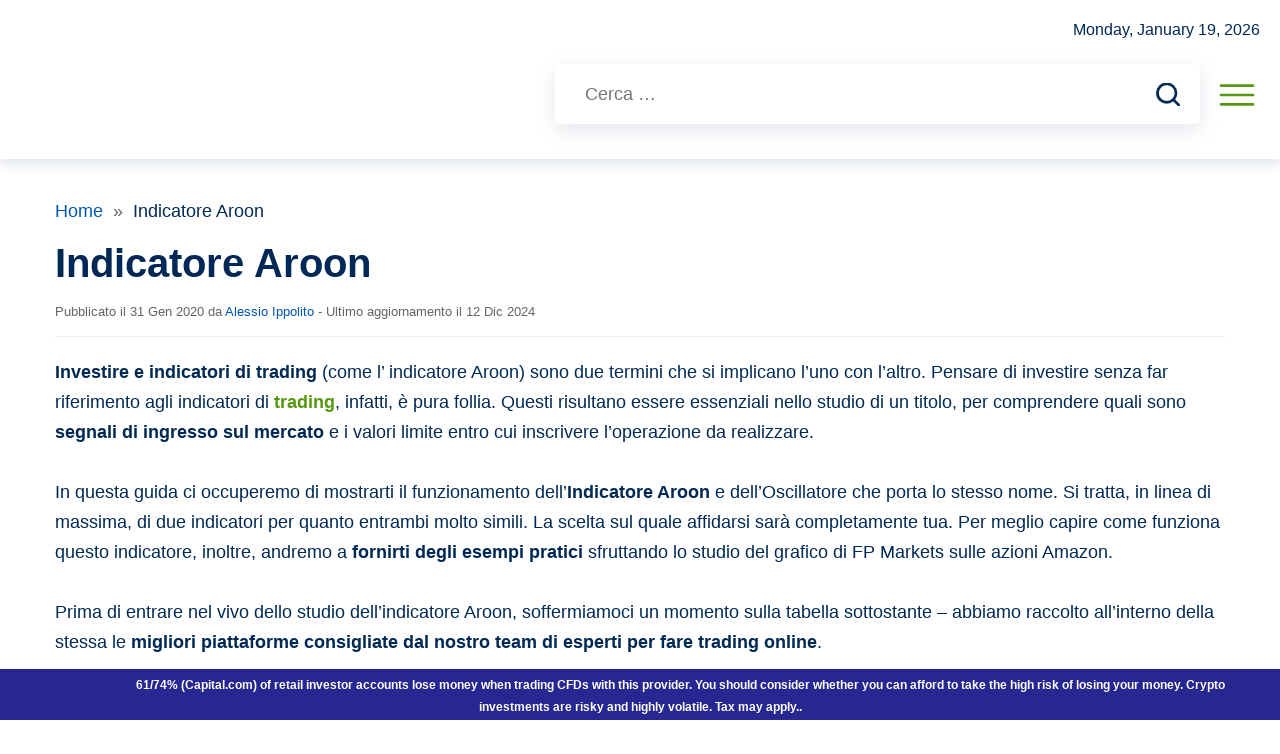

--- FILE ---
content_type: text/html; charset=UTF-8
request_url: https://www.guidatradingonline.net/indicatore-aroon/
body_size: 164162
content:
<!doctype html>
<html lang="it-IT" prefix="og: https://ogp.me/ns#">
<head><meta charset="UTF-8"><script>if(navigator.userAgent.match(/MSIE|Internet Explorer/i)||navigator.userAgent.match(/Trident\/7\..*?rv:11/i)){var href=document.location.href;if(!href.match(/[?&]nowprocket/)){if(href.indexOf("?")==-1){if(href.indexOf("#")==-1){document.location.href=href+"?nowprocket=1"}else{document.location.href=href.replace("#","?nowprocket=1#")}}else{if(href.indexOf("#")==-1){document.location.href=href+"&nowprocket=1"}else{document.location.href=href.replace("#","&nowprocket=1#")}}}}</script><script>(()=>{class RocketLazyLoadScripts{constructor(){this.v="1.2.6",this.triggerEvents=["keydown","mousedown","mousemove","touchmove","touchstart","touchend","wheel"],this.userEventHandler=this.t.bind(this),this.touchStartHandler=this.i.bind(this),this.touchMoveHandler=this.o.bind(this),this.touchEndHandler=this.h.bind(this),this.clickHandler=this.u.bind(this),this.interceptedClicks=[],this.interceptedClickListeners=[],this.l(this),window.addEventListener("pageshow",(t=>{this.persisted=t.persisted,this.everythingLoaded&&this.m()})),this.CSPIssue=sessionStorage.getItem("rocketCSPIssue"),document.addEventListener("securitypolicyviolation",(t=>{this.CSPIssue||"script-src-elem"!==t.violatedDirective||"data"!==t.blockedURI||(this.CSPIssue=!0,sessionStorage.setItem("rocketCSPIssue",!0))})),document.addEventListener("DOMContentLoaded",(()=>{this.k()})),this.delayedScripts={normal:[],async:[],defer:[]},this.trash=[],this.allJQueries=[]}p(t){document.hidden?t.t():(this.triggerEvents.forEach((e=>window.addEventListener(e,t.userEventHandler,{passive:!0}))),window.addEventListener("touchstart",t.touchStartHandler,{passive:!0}),window.addEventListener("mousedown",t.touchStartHandler),document.addEventListener("visibilitychange",t.userEventHandler))}_(){this.triggerEvents.forEach((t=>window.removeEventListener(t,this.userEventHandler,{passive:!0}))),document.removeEventListener("visibilitychange",this.userEventHandler)}i(t){"HTML"!==t.target.tagName&&(window.addEventListener("touchend",this.touchEndHandler),window.addEventListener("mouseup",this.touchEndHandler),window.addEventListener("touchmove",this.touchMoveHandler,{passive:!0}),window.addEventListener("mousemove",this.touchMoveHandler),t.target.addEventListener("click",this.clickHandler),this.L(t.target,!0),this.S(t.target,"onclick","rocket-onclick"),this.C())}o(t){window.removeEventListener("touchend",this.touchEndHandler),window.removeEventListener("mouseup",this.touchEndHandler),window.removeEventListener("touchmove",this.touchMoveHandler,{passive:!0}),window.removeEventListener("mousemove",this.touchMoveHandler),t.target.removeEventListener("click",this.clickHandler),this.L(t.target,!1),this.S(t.target,"rocket-onclick","onclick"),this.M()}h(){window.removeEventListener("touchend",this.touchEndHandler),window.removeEventListener("mouseup",this.touchEndHandler),window.removeEventListener("touchmove",this.touchMoveHandler,{passive:!0}),window.removeEventListener("mousemove",this.touchMoveHandler)}u(t){t.target.removeEventListener("click",this.clickHandler),this.L(t.target,!1),this.S(t.target,"rocket-onclick","onclick"),this.interceptedClicks.push(t),t.preventDefault(),t.stopPropagation(),t.stopImmediatePropagation(),this.M()}O(){window.removeEventListener("touchstart",this.touchStartHandler,{passive:!0}),window.removeEventListener("mousedown",this.touchStartHandler),this.interceptedClicks.forEach((t=>{t.target.dispatchEvent(new MouseEvent("click",{view:t.view,bubbles:!0,cancelable:!0}))}))}l(t){EventTarget.prototype.addEventListenerWPRocketBase=EventTarget.prototype.addEventListener,EventTarget.prototype.addEventListener=function(e,i,o){"click"!==e||t.windowLoaded||i===t.clickHandler||t.interceptedClickListeners.push({target:this,func:i,options:o}),(this||window).addEventListenerWPRocketBase(e,i,o)}}L(t,e){this.interceptedClickListeners.forEach((i=>{i.target===t&&(e?t.removeEventListener("click",i.func,i.options):t.addEventListener("click",i.func,i.options))})),t.parentNode!==document.documentElement&&this.L(t.parentNode,e)}D(){return new Promise((t=>{this.P?this.M=t:t()}))}C(){this.P=!0}M(){this.P=!1}S(t,e,i){t.hasAttribute&&t.hasAttribute(e)&&(event.target.setAttribute(i,event.target.getAttribute(e)),event.target.removeAttribute(e))}t(){this._(this),"loading"===document.readyState?document.addEventListener("DOMContentLoaded",this.R.bind(this)):this.R()}k(){let t=[];document.querySelectorAll("script[type=rocketlazyloadscript][data-rocket-src]").forEach((e=>{let i=e.getAttribute("data-rocket-src");if(i&&!i.startsWith("data:")){0===i.indexOf("//")&&(i=location.protocol+i);try{const o=new URL(i).origin;o!==location.origin&&t.push({src:o,crossOrigin:e.crossOrigin||"module"===e.getAttribute("data-rocket-type")})}catch(t){}}})),t=[...new Map(t.map((t=>[JSON.stringify(t),t]))).values()],this.T(t,"preconnect")}async R(){this.lastBreath=Date.now(),this.j(this),this.F(this),this.I(),this.W(),this.q(),await this.A(this.delayedScripts.normal),await this.A(this.delayedScripts.defer),await this.A(this.delayedScripts.async);try{await this.U(),await this.H(this),await this.J()}catch(t){console.error(t)}window.dispatchEvent(new Event("rocket-allScriptsLoaded")),this.everythingLoaded=!0,this.D().then((()=>{this.O()})),this.N()}W(){document.querySelectorAll("script[type=rocketlazyloadscript]").forEach((t=>{t.hasAttribute("data-rocket-src")?t.hasAttribute("async")&&!1!==t.async?this.delayedScripts.async.push(t):t.hasAttribute("defer")&&!1!==t.defer||"module"===t.getAttribute("data-rocket-type")?this.delayedScripts.defer.push(t):this.delayedScripts.normal.push(t):this.delayedScripts.normal.push(t)}))}async B(t){if(await this.G(),!0!==t.noModule||!("noModule"in HTMLScriptElement.prototype))return new Promise((e=>{let i;function o(){(i||t).setAttribute("data-rocket-status","executed"),e()}try{if(navigator.userAgent.indexOf("Firefox/")>0||""===navigator.vendor||this.CSPIssue)i=document.createElement("script"),[...t.attributes].forEach((t=>{let e=t.nodeName;"type"!==e&&("data-rocket-type"===e&&(e="type"),"data-rocket-src"===e&&(e="src"),i.setAttribute(e,t.nodeValue))})),t.text&&(i.text=t.text),i.hasAttribute("src")?(i.addEventListener("load",o),i.addEventListener("error",(function(){i.setAttribute("data-rocket-status","failed-network"),e()})),setTimeout((()=>{i.isConnected||e()}),1)):(i.text=t.text,o()),t.parentNode.replaceChild(i,t);else{const i=t.getAttribute("data-rocket-type"),s=t.getAttribute("data-rocket-src");i?(t.type=i,t.removeAttribute("data-rocket-type")):t.removeAttribute("type"),t.addEventListener("load",o),t.addEventListener("error",(i=>{this.CSPIssue&&i.target.src.startsWith("data:")?(console.log("WPRocket: data-uri blocked by CSP -> fallback"),t.removeAttribute("src"),this.B(t).then(e)):(t.setAttribute("data-rocket-status","failed-network"),e())})),s?(t.removeAttribute("data-rocket-src"),t.src=s):t.src="data:text/javascript;base64,"+window.btoa(unescape(encodeURIComponent(t.text)))}}catch(i){t.setAttribute("data-rocket-status","failed-transform"),e()}}));t.setAttribute("data-rocket-status","skipped")}async A(t){const e=t.shift();return e&&e.isConnected?(await this.B(e),this.A(t)):Promise.resolve()}q(){this.T([...this.delayedScripts.normal,...this.delayedScripts.defer,...this.delayedScripts.async],"preload")}T(t,e){var i=document.createDocumentFragment();t.forEach((t=>{const o=t.getAttribute&&t.getAttribute("data-rocket-src")||t.src;if(o&&!o.startsWith("data:")){const s=document.createElement("link");s.href=o,s.rel=e,"preconnect"!==e&&(s.as="script"),t.getAttribute&&"module"===t.getAttribute("data-rocket-type")&&(s.crossOrigin=!0),t.crossOrigin&&(s.crossOrigin=t.crossOrigin),t.integrity&&(s.integrity=t.integrity),i.appendChild(s),this.trash.push(s)}})),document.head.appendChild(i)}j(t){let e={};function i(i,o){return e[o].eventsToRewrite.indexOf(i)>=0&&!t.everythingLoaded?"rocket-"+i:i}function o(t,o){!function(t){e[t]||(e[t]={originalFunctions:{add:t.addEventListener,remove:t.removeEventListener},eventsToRewrite:[]},t.addEventListener=function(){arguments[0]=i(arguments[0],t),e[t].originalFunctions.add.apply(t,arguments)},t.removeEventListener=function(){arguments[0]=i(arguments[0],t),e[t].originalFunctions.remove.apply(t,arguments)})}(t),e[t].eventsToRewrite.push(o)}function s(e,i){let o=e[i];e[i]=null,Object.defineProperty(e,i,{get:()=>o||function(){},set(s){t.everythingLoaded?o=s:e["rocket"+i]=o=s}})}o(document,"DOMContentLoaded"),o(window,"DOMContentLoaded"),o(window,"load"),o(window,"pageshow"),o(document,"readystatechange"),s(document,"onreadystatechange"),s(window,"onload"),s(window,"onpageshow");try{Object.defineProperty(document,"readyState",{get:()=>t.rocketReadyState,set(e){t.rocketReadyState=e},configurable:!0}),document.readyState="loading"}catch(t){console.log("WPRocket DJE readyState conflict, bypassing")}}F(t){let e;function i(e){return t.everythingLoaded?e:e.split(" ").map((t=>"load"===t||0===t.indexOf("load.")?"rocket-jquery-load":t)).join(" ")}function o(o){function s(t){const e=o.fn[t];o.fn[t]=o.fn.init.prototype[t]=function(){return this[0]===window&&("string"==typeof arguments[0]||arguments[0]instanceof String?arguments[0]=i(arguments[0]):"object"==typeof arguments[0]&&Object.keys(arguments[0]).forEach((t=>{const e=arguments[0][t];delete arguments[0][t],arguments[0][i(t)]=e}))),e.apply(this,arguments),this}}o&&o.fn&&!t.allJQueries.includes(o)&&(o.fn.ready=o.fn.init.prototype.ready=function(e){return t.domReadyFired?e.bind(document)(o):document.addEventListener("rocket-DOMContentLoaded",(()=>e.bind(document)(o))),o([])},s("on"),s("one"),t.allJQueries.push(o)),e=o}o(window.jQuery),Object.defineProperty(window,"jQuery",{get:()=>e,set(t){o(t)}})}async H(t){const e=document.querySelector("script[data-webpack]");e&&(await async function(){return new Promise((t=>{e.addEventListener("load",t),e.addEventListener("error",t)}))}(),await t.K(),await t.H(t))}async U(){this.domReadyFired=!0;try{document.readyState="interactive"}catch(t){}await this.G(),document.dispatchEvent(new Event("rocket-readystatechange")),await this.G(),document.rocketonreadystatechange&&document.rocketonreadystatechange(),await this.G(),document.dispatchEvent(new Event("rocket-DOMContentLoaded")),await this.G(),window.dispatchEvent(new Event("rocket-DOMContentLoaded"))}async J(){try{document.readyState="complete"}catch(t){}await this.G(),document.dispatchEvent(new Event("rocket-readystatechange")),await this.G(),document.rocketonreadystatechange&&document.rocketonreadystatechange(),await this.G(),window.dispatchEvent(new Event("rocket-load")),await this.G(),window.rocketonload&&window.rocketonload(),await this.G(),this.allJQueries.forEach((t=>t(window).trigger("rocket-jquery-load"))),await this.G();const t=new Event("rocket-pageshow");t.persisted=this.persisted,window.dispatchEvent(t),await this.G(),window.rocketonpageshow&&window.rocketonpageshow({persisted:this.persisted}),this.windowLoaded=!0}m(){document.onreadystatechange&&document.onreadystatechange(),window.onload&&window.onload(),window.onpageshow&&window.onpageshow({persisted:this.persisted})}I(){const t=new Map;document.write=document.writeln=function(e){const i=document.currentScript;i||console.error("WPRocket unable to document.write this: "+e);const o=document.createRange(),s=i.parentElement;let n=t.get(i);void 0===n&&(n=i.nextSibling,t.set(i,n));const c=document.createDocumentFragment();o.setStart(c,0),c.appendChild(o.createContextualFragment(e)),s.insertBefore(c,n)}}async G(){Date.now()-this.lastBreath>45&&(await this.K(),this.lastBreath=Date.now())}async K(){return document.hidden?new Promise((t=>setTimeout(t))):new Promise((t=>requestAnimationFrame(t)))}N(){this.trash.forEach((t=>t.remove()))}static run(){const t=new RocketLazyLoadScripts;t.p(t)}}RocketLazyLoadScripts.run()})();</script>
	
	<meta name="viewport" content="width=device-width, initial-scale=1">
	<link rel="profile" href="https://gmpg.org/xfn/11">
		<style>img:is([sizes="auto" i], [sizes^="auto," i]) { contain-intrinsic-size: 3000px 1500px }</style>
	
<!-- Google Tag Manager for WordPress by gtm4wp.com -->
<script data-cfasync="false" data-pagespeed-no-defer>
	var gtm4wp_datalayer_name = "dataLayer";
	var dataLayer = dataLayer || [];
</script>
<!-- End Google Tag Manager for WordPress by gtm4wp.com -->
<!-- Ottimizzazione per i motori di ricerca di Rank Math - https://rankmath.com/ -->
<title>Indicatore Aroon - Guidatradingonline.net</title>
<meta name="description" content="L&#039;indicatore Aroon è molto interessante per il trading. Qui come si usa e come investire sulle migliori piattaforme."/>
<meta name="robots" content="follow, index, max-snippet:-1, max-video-preview:-1, max-image-preview:large"/>
<link rel="canonical" href="https://www.guidatradingonline.net/indicatore-aroon/" />
<meta property="og:locale" content="it_IT" />
<meta property="og:type" content="article" />
<meta property="og:title" content="Indicatore Aroon - Guidatradingonline.net" />
<meta property="og:description" content="L&#039;indicatore Aroon è molto interessante per il trading. Qui come si usa e come investire sulle migliori piattaforme." />
<meta property="og:url" content="https://www.guidatradingonline.net/indicatore-aroon/" />
<meta property="og:site_name" content="GuidaTradingOnline.net" />
<meta property="article:author" content="https://www.facebook.com/alessio.ippolito.397" />
<meta property="og:updated_time" content="2024-12-12T10:32:00+01:00" />
<meta property="article:published_time" content="2020-01-31T07:46:47+01:00" />
<meta property="article:modified_time" content="2024-12-12T10:32:00+01:00" />
<meta name="twitter:card" content="summary_large_image" />
<meta name="twitter:title" content="Indicatore Aroon - Guidatradingonline.net" />
<meta name="twitter:description" content="L&#039;indicatore Aroon è molto interessante per il trading. Qui come si usa e come investire sulle migliori piattaforme." />
<meta name="twitter:creator" content="@alessioippolit" />
<meta name="twitter:label1" content="Tempo di lettura" />
<meta name="twitter:data1" content="7 minuti" />
<script type="application/ld+json" class="rank-math-schema-pro">{"@context":"https://schema.org","@graph":[{"@type":"Place","@id":"https://www.guidatradingonline.net/#place","address":{"@type":"PostalAddress","streetAddress":"Via Pola 11","addressRegion":"Lombardia","postalCode":"20124"}},{"@type":["NewsMediaOrganization","Organization"],"@id":"https://www.guidatradingonline.net/#organization","name":"Alessio Ippolito","url":"https://www.guidatradingonline.net","email":"info@alessioippolito.com","address":{"@type":"PostalAddress","streetAddress":"Via Pola 11","addressRegion":"Lombardia","postalCode":"20124"},"logo":{"@type":"ImageObject","@id":"https://www.guidatradingonline.net/wp-content/uploads/2025/01/Alessio-Ippolito-imprenditore-digitale.jpg","url":"https://www.guidatradingonline.net/wp-content/uploads/2025/01/Alessio-Ippolito-imprenditore-digitale.jpg","caption":"Alessio Ippolito","inLanguage":"it-IT"},"contactPoint":[{"@type":"ContactPoint","telephone":"+39 351 717 7872","contactType":"customer support"}],"description":"Sito web didattico esclusivamente dedicato alla disciplina del trading online, attivo online dal 2016 e di propriet\u00e0 ALESSIO IPPOLITO S.R.L. editore.","legalName":"ALESSIO IPPOLITO S.R.L.","location":{"@id":"https://www.guidatradingonline.net/#place"},"sameAs":["https://www.alessioippolito.com","https://www.facebook.com/alessio.ippolito.397","https://twitter.com/AlessioIppolit","https://www.instagram.com/alessioippolito77/","https://it.linkedin.com/in/alessio-ippolito-28a541b2","https://www.youtube.com/channel/UCHDkf1szlyR7s-vqr5kNlLQ"]},{"@type":"WebSite","@id":"https://www.guidatradingonline.net/#website","url":"https://www.guidatradingonline.net","name":"GuidaTradingOnline.net","alternateName":"GTO.NET","publisher":{"@id":"https://www.guidatradingonline.net/#organization"},"inLanguage":"it-IT"},{"@type":"BreadcrumbList","@id":"https://www.guidatradingonline.net/indicatore-aroon/#breadcrumb","itemListElement":[{"@type":"ListItem","position":"1","item":{"@id":"https://www.guidatradingonline.net","name":"Home"}},{"@type":"ListItem","position":"2","item":{"@id":"https://www.guidatradingonline.net/indicatore-aroon/","name":"Indicatore Aroon"}}]},{"@type":"WebPage","@id":"https://www.guidatradingonline.net/indicatore-aroon/#webpage","url":"https://www.guidatradingonline.net/indicatore-aroon/","name":"Indicatore Aroon - Guidatradingonline.net","datePublished":"2020-01-31T07:46:47+01:00","dateModified":"2024-12-12T10:32:00+01:00","isPartOf":{"@id":"https://www.guidatradingonline.net/#website"},"inLanguage":"it-IT","breadcrumb":{"@id":"https://www.guidatradingonline.net/indicatore-aroon/#breadcrumb"}},{"@type":"Person","@id":"https://www.guidatradingonline.net/author/alessio-ippolito/","name":"Alessio Ippolito","description":"Imprenditore digitale dal 2008, autore <a href=\"https://www.amazon.it/stores/Alessio-Ippolito/author/B0FHYRXHV5\"><strong>bestseller su Amazon,</strong></a> giornalista finanziario iscritto all'Ordine dei giornalisti del Lazio dal 2022, \u00e8 CEO e Founder della ALESSIO IPPOLITO S.R.L., gruppo editoriale leader nell'informazione finanziaria digitale. Dal 25/08/25 \u00e8 <a href=\"https://www.criptovaluta.it/vai/eto-ippo/\"><strong>Popular Investor</strong></a> su eToro.\r\n\r\nLa sua azienda ha sviluppato progetti editoriali di successo, tra cui Criptovaluta.it, leader in Italia per Bitcoin e crypto e TradingOnline.com. Come manager di Guidatradingonline.net, punta a migliorare l'autorevolezza della testata nel panorama dell'informazione finanziaria italiana.","url":"https://www.guidatradingonline.net/author/alessio-ippolito/","image":{"@type":"ImageObject","@id":"https://www.guidatradingonline.net/wp-content/uploads/2025/01/Alessio-Ippolito-imprenditore-digitale.jpg","url":"https://www.guidatradingonline.net/wp-content/uploads/2025/01/Alessio-Ippolito-imprenditore-digitale.jpg","caption":"Alessio Ippolito","inLanguage":"it-IT"},"jobTitle":"Manager e direttore responsabile","sameAs":["https://www.alessioippolito.com","https://www.facebook.com/alessio.ippolito.397","https://twitter.com/AlessioIppolit","https://www.instagram.com/alessioippolito77/","https://it.linkedin.com/in/alessio-ippolito-28a541b2","https://www.youtube.com/channel/UCHDkf1szlyR7s-vqr5kNlLQ"]},{"@type":"Article","headline":"Indicatore Aroon - Guidatradingonline.net","keywords":"Indicatore Aroon","datePublished":"2020-01-31T07:46:47+01:00","dateModified":"2024-12-12T10:32:00+01:00","author":{"@id":"https://www.guidatradingonline.net/author/alessio-ippolito/","name":"Alessio Ippolito"},"publisher":{"@id":"https://www.guidatradingonline.net/#organization"},"description":"L&#039;indicatore Aroon \u00e8 molto interessante per il trading. Qui come si usa e come investire sulle migliori piattaforme.","name":"Indicatore Aroon - Guidatradingonline.net","@id":"https://www.guidatradingonline.net/indicatore-aroon/#richSnippet","isPartOf":{"@id":"https://www.guidatradingonline.net/indicatore-aroon/#webpage"},"inLanguage":"it-IT","mainEntityOfPage":{"@id":"https://www.guidatradingonline.net/indicatore-aroon/#webpage"}}]}</script>
<!-- /Rank Math WordPress SEO plugin -->


<link rel="alternate" type="application/rss+xml" title="Guidatradingonline.net &raquo; Feed" href="https://www.guidatradingonline.net/feed/" />
<link rel="alternate" type="application/rss+xml" title="Guidatradingonline.net &raquo; Feed dei commenti" href="https://www.guidatradingonline.net/comments/feed/" />
<link data-minify="1" rel='stylesheet' id='wp-customer-reviews-3-frontend-css' href='https://www.guidatradingonline.net/wp-content/cache/min/1/wp-content/plugins/wp-customer-reviews/css/wp-customer-reviews.css?ver=1753091913' media='all' />
<style id='wp-block-library-inline-css'>
:root{--wp-admin-theme-color:#007cba;--wp-admin-theme-color--rgb:0,124,186;--wp-admin-theme-color-darker-10:#006ba1;--wp-admin-theme-color-darker-10--rgb:0,107,161;--wp-admin-theme-color-darker-20:#005a87;--wp-admin-theme-color-darker-20--rgb:0,90,135;--wp-admin-border-width-focus:2px;--wp-block-synced-color:#7a00df;--wp-block-synced-color--rgb:122,0,223;--wp-bound-block-color:var(--wp-block-synced-color)}@media (min-resolution:192dpi){:root{--wp-admin-border-width-focus:1.5px}}.wp-element-button{cursor:pointer}:root{--wp--preset--font-size--normal:16px;--wp--preset--font-size--huge:42px}:root .has-very-light-gray-background-color{background-color:#eee}:root .has-very-dark-gray-background-color{background-color:#313131}:root .has-very-light-gray-color{color:#eee}:root .has-very-dark-gray-color{color:#313131}:root .has-vivid-green-cyan-to-vivid-cyan-blue-gradient-background{background:linear-gradient(135deg,#00d084,#0693e3)}:root .has-purple-crush-gradient-background{background:linear-gradient(135deg,#34e2e4,#4721fb 50%,#ab1dfe)}:root .has-hazy-dawn-gradient-background{background:linear-gradient(135deg,#faaca8,#dad0ec)}:root .has-subdued-olive-gradient-background{background:linear-gradient(135deg,#fafae1,#67a671)}:root .has-atomic-cream-gradient-background{background:linear-gradient(135deg,#fdd79a,#004a59)}:root .has-nightshade-gradient-background{background:linear-gradient(135deg,#330968,#31cdcf)}:root .has-midnight-gradient-background{background:linear-gradient(135deg,#020381,#2874fc)}.has-regular-font-size{font-size:1em}.has-larger-font-size{font-size:2.625em}.has-normal-font-size{font-size:var(--wp--preset--font-size--normal)}.has-huge-font-size{font-size:var(--wp--preset--font-size--huge)}.has-text-align-center{text-align:center}.has-text-align-left{text-align:left}.has-text-align-right{text-align:right}#end-resizable-editor-section{display:none}.aligncenter{clear:both}.items-justified-left{justify-content:flex-start}.items-justified-center{justify-content:center}.items-justified-right{justify-content:flex-end}.items-justified-space-between{justify-content:space-between}.screen-reader-text{border:0;clip:rect(1px,1px,1px,1px);clip-path:inset(50%);height:1px;margin:-1px;overflow:hidden;padding:0;position:absolute;width:1px;word-wrap:normal!important}.screen-reader-text:focus{background-color:#ddd;clip:auto!important;clip-path:none;color:#444;display:block;font-size:1em;height:auto;left:5px;line-height:normal;padding:15px 23px 14px;text-decoration:none;top:5px;width:auto;z-index:100000}html :where(.has-border-color){border-style:solid}html :where([style*=border-top-color]){border-top-style:solid}html :where([style*=border-right-color]){border-right-style:solid}html :where([style*=border-bottom-color]){border-bottom-style:solid}html :where([style*=border-left-color]){border-left-style:solid}html :where([style*=border-width]){border-style:solid}html :where([style*=border-top-width]){border-top-style:solid}html :where([style*=border-right-width]){border-right-style:solid}html :where([style*=border-bottom-width]){border-bottom-style:solid}html :where([style*=border-left-width]){border-left-style:solid}html :where(img[class*=wp-image-]){height:auto;max-width:100%}:where(figure){margin:0 0 1em}html :where(.is-position-sticky){--wp-admin--admin-bar--position-offset:var(--wp-admin--admin-bar--height,0px)}@media screen and (max-width:600px){html :where(.is-position-sticky){--wp-admin--admin-bar--position-offset:0px}}
</style>
<style id='wp-block-heading-inline-css'>
h1.has-background,h2.has-background,h3.has-background,h4.has-background,h5.has-background,h6.has-background{padding:1.25em 2.375em}h1.has-text-align-left[style*=writing-mode]:where([style*=vertical-lr]),h1.has-text-align-right[style*=writing-mode]:where([style*=vertical-rl]),h2.has-text-align-left[style*=writing-mode]:where([style*=vertical-lr]),h2.has-text-align-right[style*=writing-mode]:where([style*=vertical-rl]),h3.has-text-align-left[style*=writing-mode]:where([style*=vertical-lr]),h3.has-text-align-right[style*=writing-mode]:where([style*=vertical-rl]),h4.has-text-align-left[style*=writing-mode]:where([style*=vertical-lr]),h4.has-text-align-right[style*=writing-mode]:where([style*=vertical-rl]),h5.has-text-align-left[style*=writing-mode]:where([style*=vertical-lr]),h5.has-text-align-right[style*=writing-mode]:where([style*=vertical-rl]),h6.has-text-align-left[style*=writing-mode]:where([style*=vertical-lr]),h6.has-text-align-right[style*=writing-mode]:where([style*=vertical-rl]){rotate:180deg}
</style>
<style id='wp-block-list-inline-css'>
ol,ul{box-sizing:border-box}:root :where(.wp-block-list.has-background){padding:1.25em 2.375em}
</style>
<style id='wp-block-paragraph-inline-css'>
.is-small-text{font-size:.875em}.is-regular-text{font-size:1em}.is-large-text{font-size:2.25em}.is-larger-text{font-size:3em}.has-drop-cap:not(:focus):first-letter{float:left;font-size:8.4em;font-style:normal;font-weight:100;line-height:.68;margin:.05em .1em 0 0;text-transform:uppercase}body.rtl .has-drop-cap:not(:focus):first-letter{float:none;margin-left:.1em}p.has-drop-cap.has-background{overflow:hidden}:root :where(p.has-background){padding:1.25em 2.375em}:where(p.has-text-color:not(.has-link-color)) a{color:inherit}p.has-text-align-left[style*="writing-mode:vertical-lr"],p.has-text-align-right[style*="writing-mode:vertical-rl"]{rotate:180deg}
</style>
<style id='classic-theme-styles-inline-css'>
/*! This file is auto-generated */
.wp-block-button__link{color:#fff;background-color:#32373c;border-radius:9999px;box-shadow:none;text-decoration:none;padding:calc(.667em + 2px) calc(1.333em + 2px);font-size:1.125em}.wp-block-file__button{background:#32373c;color:#fff;text-decoration:none}
</style>
<style id='md-guidatradingonline-inline-css-inline-css'>
@font-face{font-family:"OpenSansRegular";src:url(/wp-content/themes/md-guidatradingonline/assets/build/fonts/OpenSansRegular.fb846c51.eot);src:url(/wp-content/themes/md-guidatradingonline/assets/build/fonts/OpenSansRegular.fb846c51.eot) format("embedded-opentype"),url(/wp-content/themes/md-guidatradingonline/assets/build/fonts/OpenSansRegular.828735bb.woff2) format("woff2"),url(/wp-content/themes/md-guidatradingonline/assets/build/fonts/OpenSansRegular.20be10ed.woff) format("woff"),url(/wp-content/themes/md-guidatradingonline/assets/build/fonts/OpenSansRegular.0497b0f3.ttf) format("truetype"),url([data-uri]#OpenSansRegular) format("svg")}@font-face{font-family:"Gilroy";src:url(/wp-content/themes/md-guidatradingonline/assets/build/fonts/Gilroy-Bold.b4d51fcb.woff2) format("woff2"),url(/wp-content/themes/md-guidatradingonline/assets/build/fonts/Gilroy-Bold.18b6935a.woff) format("woff");font-weight:bold;font-style:normal;font-display:swap}@font-face{font-family:"Gilroy";src:url(/wp-content/themes/md-guidatradingonline/assets/build/fonts/Gilroy-Medium.caf27b29.woff2) format("woff2"),url(/wp-content/themes/md-guidatradingonline/assets/build/fonts/Gilroy-Medium.0e7325cf.woff) format("woff");font-weight:500;font-style:normal;font-display:swap}@font-face{font-family:"Gilroy";src:url(/wp-content/themes/md-guidatradingonline/assets/build/fonts/Gilroy-Semibold.053c2776.woff2) format("woff2"),url(/wp-content/themes/md-guidatradingonline/assets/build/fonts/Gilroy-Semibold.34f0ddee.woff) format("woff");font-weight:600;font-style:normal;font-display:swap}@font-face{font-family:"Lato";src:url(/wp-content/themes/md-guidatradingonline/assets/build/fonts/Lato-Medium.37b61c5e.woff2) format("woff2"),url(/wp-content/themes/md-guidatradingonline/assets/build/fonts/Lato-Medium.169c9475.woff) format("woff");font-weight:500;font-style:normal;font-display:swap}@font-face{font-family:"Lato";src:url(/wp-content/themes/md-guidatradingonline/assets/build/fonts/Lato-MediumItalic.267aed33.woff2) format("woff2"),url(/wp-content/themes/md-guidatradingonline/assets/build/fonts/Lato-MediumItalic.d49602cb.woff) format("woff");font-weight:500;font-style:italic;font-display:swap}@font-face{font-family:"Lato";src:url(/wp-content/themes/md-guidatradingonline/assets/build/fonts/Lato-Bold.39775d37.woff2) format("woff2"),url(/wp-content/themes/md-guidatradingonline/assets/build/fonts/Lato-Bold.4b35a8ac.woff) format("woff");font-weight:bold;font-style:normal;font-display:swap}@font-face{font-family:"Lato";src:url(/wp-content/themes/md-guidatradingonline/assets/build/fonts/Lato-Semibold.2a87df9b.woff2) format("woff2"),url(/wp-content/themes/md-guidatradingonline/assets/build/fonts/Lato-Semibold.5c35c76a.woff) format("woff");font-weight:600;font-style:normal;font-display:swap}@font-face{font-family:"Lato";src:url(/wp-content/themes/md-guidatradingonline/assets/build/fonts/Lato-Regular.bb882f47.woff2) format("woff2"),url(/wp-content/themes/md-guidatradingonline/assets/build/fonts/Lato-Regular.39517281.woff) format("woff");font-weight:normal;font-style:normal;font-display:swap}.u-flex{display:flex}.u-justify-content-center{justify-content:center}.u-align-items-center{align-items:center}.u-justify-items-center{justify-items:center}.u-content-center{align-content:center}.u-justify-content-space-between{justify-content:space-between}.u-align-items-space-between{align-items:space-between}.u-justify-items-space-between{justify-items:space-between}.u-content-space-between{align-content:space-between}.u-flex-direction-column{flex-direction:column}.u-flex-direction-row{flex-direction:row}.u-flex-wrap-wrap{flex-wrap:wrap}.u-flex-columns{display:flex;flex-direction:row;flex-grow:1;width:100%;gap:20px}.u-flex-basis-auto{flex-basis:auto}.u-flex-basis-30{flex-basis:30%}.u-flex-basis-40{flex-basis:40%}.u-flex-basis-60{flex-basis:60%}.u-flex-basis-70{flex-basis:70%}.u-bg-white{background-color:#fff}.u-bg-gray{background-color:#eee}.u-bg-lightgray{background-color:#f3f7f6}.u-white-text-color{color:#fff}.u-link-text-color{color:#0f8b8d}.u-primary-text-color{color:#000}.u-secondary-text-color{color:#707070}.u-gray-text-color{color:#eee}.u-padding-a5{padding:5px}.u-padding-lr5{padding-left:5px;padding-right:5px}.u-padding-tb5{padding-top:5px;padding-bottom:5px}.u-padding-l5{padding-left:5px}.u-padding-r5{padding-right:5px}.u-padding-b5{padding-bottom:5px}.u-padding-t5{padding-top:5px}.u-padding-a10{padding:10px}.u-padding-lr10{padding-left:10px;padding-right:10px}.u-padding-tb10{padding-top:10px;padding-bottom:10px}.u-padding-l10{padding-left:10px}.u-padding-r10{padding-right:10px}.u-padding-b10{padding-bottom:10px}.u-padding-t10{padding-top:10px}.u-padding-a15{padding:15px}.u-padding-lr15{padding-left:15px;padding-right:15px}.u-padding-tb15{padding-top:15px;padding-bottom:15px}.u-padding-l15{padding-left:15px}.u-padding-r15{padding-right:15px}.u-padding-b15{padding-bottom:15px}.u-padding-t15{padding-top:15px}.u-padding-a20{padding:20px}.u-padding-lr20{padding-left:20px;padding-right:20px}.u-padding-tb20{padding-top:20px;padding-bottom:20px}.u-padding-l20{padding-left:20px}.u-padding-r20{padding-right:20px}.u-padding-b20{padding-bottom:20px}.u-padding-t20{padding-top:20px}.u-padding-a25{padding:25px}.u-padding-lr25{padding-left:25px;padding-right:25px}.u-padding-tb25{padding-top:25px;padding-bottom:25px}.u-padding-l25{padding-left:25px}.u-padding-r25{padding-right:25px}.u-padding-b25{padding-bottom:25px}.u-padding-t25{padding-top:25px}.u-padding-a30{padding:30px}.u-padding-lr30{padding-left:30px;padding-right:30px}.u-padding-tb30{padding-top:30px;padding-bottom:30px}.u-padding-l30{padding-left:30px}.u-padding-r30{padding-right:30px}.u-padding-b30{padding-bottom:30px}.u-padding-t30{padding-top:30px}.u-padding-a35{padding:35px}.u-padding-lr35{padding-left:35px;padding-right:35px}.u-padding-tb35{padding-top:35px;padding-bottom:35px}.u-padding-l35{padding-left:35px}.u-padding-r35{padding-right:35px}.u-padding-b35{padding-bottom:35px}.u-padding-t35{padding-top:35px}.u-padding-a40{padding:40px}.u-padding-lr40{padding-left:40px;padding-right:40px}.u-padding-tb40{padding-top:40px;padding-bottom:40px}.u-padding-l40{padding-left:40px}.u-padding-r40{padding-right:40px}.u-padding-b40{padding-bottom:40px}.u-padding-t40{padding-top:40px}.u-padding-a45{padding:45px}.u-padding-lr45{padding-left:45px;padding-right:45px}.u-padding-tb45{padding-top:45px;padding-bottom:45px}.u-padding-l45{padding-left:45px}.u-padding-r45{padding-right:45px}.u-padding-b45{padding-bottom:45px}.u-padding-t45{padding-top:45px}.u-padding-a50{padding:50px}.u-padding-lr50{padding-left:50px;padding-right:50px}.u-padding-tb50{padding-top:50px;padding-bottom:50px}.u-padding-l50{padding-left:50px}.u-padding-r50{padding-right:50px}.u-padding-b50{padding-bottom:50px}.u-padding-t50{padding-top:50px}.u-padding-a55{padding:55px}.u-padding-lr55{padding-left:55px;padding-right:55px}.u-padding-tb55{padding-top:55px;padding-bottom:55px}.u-padding-l55{padding-left:55px}.u-padding-r55{padding-right:55px}.u-padding-b55{padding-bottom:55px}.u-padding-t55{padding-top:55px}.u-padding-a60{padding:60px}.u-padding-lr60{padding-left:60px;padding-right:60px}.u-padding-tb60{padding-top:60px;padding-bottom:60px}.u-padding-l60{padding-left:60px}.u-padding-r60{padding-right:60px}.u-padding-b60{padding-bottom:60px}.u-padding-t60{padding-top:60px}.u-padding-a65{padding:65px}.u-padding-lr65{padding-left:65px;padding-right:65px}.u-padding-tb65{padding-top:65px;padding-bottom:65px}.u-padding-l65{padding-left:65px}.u-padding-r65{padding-right:65px}.u-padding-b65{padding-bottom:65px}.u-padding-t65{padding-top:65px}.u-padding-a70{padding:70px}.u-padding-lr70{padding-left:70px;padding-right:70px}.u-padding-tb70{padding-top:70px;padding-bottom:70px}.u-padding-l70{padding-left:70px}.u-padding-r70{padding-right:70px}.u-padding-b70{padding-bottom:70px}.u-padding-t70{padding-top:70px}.u-padding-a75{padding:75px}.u-padding-lr75{padding-left:75px;padding-right:75px}.u-padding-tb75{padding-top:75px;padding-bottom:75px}.u-padding-l75{padding-left:75px}.u-padding-r75{padding-right:75px}.u-padding-b75{padding-bottom:75px}.u-padding-t75{padding-top:75px}.u-padding-a80{padding:80px}.u-padding-lr80{padding-left:80px;padding-right:80px}.u-padding-tb80{padding-top:80px;padding-bottom:80px}.u-padding-l80{padding-left:80px}.u-padding-r80{padding-right:80px}.u-padding-b80{padding-bottom:80px}.u-padding-t80{padding-top:80px}.u-margin-a5{margin:5px}.u-margin-lr5{margin-left:5px;margin-right:5px}.u-margin-tb5{margin-top:5px;margin-bottom:5px}.u-margin-l5{margin-left:5px}.u-margin-r5{margin-right:5px}.u-margin-b5{margin-bottom:5px}.u-margin-t5{margin-top:5px}.u-margin-a10{margin:10px}.u-margin-lr10{margin-left:10px;margin-right:10px}.u-margin-tb10{margin-top:10px;margin-bottom:10px}.u-margin-l10{margin-left:10px}.u-margin-r10{margin-right:10px}.u-margin-b10{margin-bottom:10px}.u-margin-t10{margin-top:10px}.u-margin-a15{margin:15px}.u-margin-lr15{margin-left:15px;margin-right:15px}.u-margin-tb15{margin-top:15px;margin-bottom:15px}.u-margin-l15{margin-left:15px}.u-margin-r15{margin-right:15px}.u-margin-b15{margin-bottom:15px}.u-margin-t15{margin-top:15px}.u-margin-a20{margin:20px}.u-margin-lr20{margin-left:20px;margin-right:20px}.u-margin-tb20{margin-top:20px;margin-bottom:20px}.u-margin-l20{margin-left:20px}.u-margin-r20{margin-right:20px}.u-margin-b20{margin-bottom:20px}.u-margin-t20{margin-top:20px}.u-margin-a25{margin:25px}.u-margin-lr25{margin-left:25px;margin-right:25px}.u-margin-tb25{margin-top:25px;margin-bottom:25px}.u-margin-l25{margin-left:25px}.u-margin-r25{margin-right:25px}.u-margin-b25{margin-bottom:25px}.u-margin-t25{margin-top:25px}.u-margin-a30{margin:30px}.u-margin-lr30{margin-left:30px;margin-right:30px}.u-margin-tb30{margin-top:30px;margin-bottom:30px}.u-margin-l30{margin-left:30px}.u-margin-r30{margin-right:30px}.u-margin-b30{margin-bottom:30px}.u-margin-t30{margin-top:30px}.u-margin-a35{margin:35px}.u-margin-lr35{margin-left:35px;margin-right:35px}.u-margin-tb35{margin-top:35px;margin-bottom:35px}.u-margin-l35{margin-left:35px}.u-margin-r35{margin-right:35px}.u-margin-b35{margin-bottom:35px}.u-margin-t35{margin-top:35px}.u-margin-a40{margin:40px}.u-margin-lr40{margin-left:40px;margin-right:40px}.u-margin-tb40{margin-top:40px;margin-bottom:40px}.u-margin-l40{margin-left:40px}.u-margin-r40{margin-right:40px}.u-margin-b40{margin-bottom:40px}.u-margin-t40{margin-top:40px}.u-margin-a45{margin:45px}.u-margin-lr45{margin-left:45px;margin-right:45px}.u-margin-tb45{margin-top:45px;margin-bottom:45px}.u-margin-l45{margin-left:45px}.u-margin-r45{margin-right:45px}.u-margin-b45{margin-bottom:45px}.u-margin-t45{margin-top:45px}.u-margin-a50{margin:50px}.u-margin-lr50{margin-left:50px;margin-right:50px}.u-margin-tb50{margin-top:50px;margin-bottom:50px}.u-margin-l50{margin-left:50px}.u-margin-r50{margin-right:50px}.u-margin-b50{margin-bottom:50px}.u-margin-t50{margin-top:50px}.u-margin-0{margin:0}.u-margin-lr-auto{margin-left:auto;margin-right:auto}.container{max-width:1210px;margin-right:auto;margin-left:auto;padding-left:20px;padding-right:20px}.container-fluid{padding-left:15px;padding-right:15px;margin:0 auto}html,body,div,span,applet,object,iframe,h1,h2,h3,h4,h5,h6,p,blockquote,pre,a,abbr,acronym,address,big,cite,code,del,dfn,em,font,ins,kbd,q,s,samp,small,strike,strong,sub,sup,tt,var,dl,dt,dd,ol,ul,li,fieldset,form,label,legend,table,caption,tbody,tfoot,thead,tr,th,td{border:0;margin:0;outline:0;padding:0;vertical-align:baseline}html{text-rendering:optimizeLegibility !important;-webkit-font-smoothing:antialiased !important}html{-webkit-font-smoothing:none;overflow-x:inherit}body{margin:0;overflow-x:hidden;font-family:-apple-system,BlinkMacSystemFont,"Segoe UI",Roboto,Helvetica,Arial,sans-serif,"Apple Color Emoji","Segoe UI Emoji","Segoe UI Symbol";font-size:18px;line-height:30px;font-weight:400;font-family:"Lato",sans-serif;color:#002954}article,aside,details,figcaption,figure,footer,header,main,menu,nav,section,summary{display:block}a:active{outline:0}a,a:visited,a:hover,a:focus,a:-webkit-any-link{text-decoration:none}a{color:#0f8b8d}figure{margin:0}button,input,optgroup,select,textarea{color:inherit;font:inherit;margin:0}input[type=search],input[type=text],input[type=password]{padding:8px;flex-grow:1;min-width:3em;border:1px solid #949494;font-size:inherit;font-family:inherit;line-height:inherit}input[type=submit],button[type=submit]{background:#f7f7f7;border:1px solid #ccc;padding:8px .625em;color:#32373c;margin-left:.625em;word-break:normal;font-size:inherit;font-family:inherit;line-height:inherit;cursor:pointer}*{box-sizing:border-box}h1,h2,h3,h4,h5{font-family:"Gilroy",sans-serif;font-weight:700}h1{font-size:60px;line-height:86px;color:#03264b;margin-bottom:30px}h2{font-size:40px;line-height:50px;color:#03264b;margin-top:55px;margin-bottom:30px;display:inline-block}h2 mark{font-weight:500}h3{font-size:30px;line-height:40px;color:#03264b;margin-bottom:30px}h4{font-size:24px;line-height:34px;color:#03264b;margin-bottom:30px}h5{font-size:20px;line-height:30px;color:#03264b;margin-bottom:30px}p{font-size:18px;line-height:30px;font-weight:400;font-family:"Lato",sans-serif;color:#002954;margin-bottom:30px;display:block}a{text-decoration:none !important}a{color:#272791}ul,ol{margin:0;padding:0;list-style:none}figure{margin:0}img{height:auto;max-width:100%}.mt{margin-top:0}input,textarea{border:0 !important}input,textarea{width:100%;border-radius:0}input:focus,textarea:focus{outline:none}.home .site-main{padding-top:0}.site-main{padding-top:40px}.site-main .md-guidatradingonline-post-article .entry-content a{color:#569810}.site-main .md-guidatradingonline-post-article ul{margin:0 0 40px;padding:0 0 0 30px;list-style:disc;word-break:break-word}.site-main .md-guidatradingonline-post-article ul li{margin-bottom:15px}.site-main .md-guidatradingonline-post-article ul li:last-child{margin-bottom:0}.site-main .md-guidatradingonline-post-article ul li br{content:"";display:block;margin-bottom:5px}.site-main .md-guidatradingonline-post-article ol{margin:0 0 40px;padding:0 0 0 30px;list-style:decimal}.site-main .md-guidatradingonline-post-article ol li{margin-bottom:15px}.site-main .md-guidatradingonline-post-article ol li:last-child{margin-bottom:0}.site-main .md-guidatradingonline-post-article ol li br{content:"";display:block;margin-bottom:5px}.site-main .md-guidatradingonline-post-article .is-type-video{margin-bottom:32px}.site-main .md-guidatradingonline-post-article .is-type-video .wp-block-embed__wrapper{position:relative;overflow:hidden;width:100%;padding-top:46.25%}.site-main .md-guidatradingonline-post-article .is-type-video .wp-block-embed__wrapper iframe{width:100% !important}.site-main .md-guidatradingonline-post-article .is-type-video .wp-block-embed__wrapper iframe{line-height:0;max-width:83%;margin:0 auto;display:block;position:absolute;top:0;left:0;bottom:0;right:0;width:100%;height:100%}.site-main .md-guidatradingonline-post-article .wp-block-image figure{margin:0 auto 20px}.site-main .md-guidatradingonline-post-article .wp-block-image figure img{width:570px;margin:0 auto;display:block;border-radius:10px;box-shadow:0 10px 40px 0 rgba(111,137,163,.2)}.site-main .md-guidatradingonline-post-article .wp-block-image figure figcaption{font-size:14px;line-height:24px;color:#002954;margin:20px 0 0;text-align:center}.site-main .md-guidatradingonline-post-article .gto-text-media{gap:30px !important}.site-main .md-guidatradingonline-post-article .gto-text-media{margin:0 0 40px}.site-main .md-guidatradingonline-post-article .gto-text-media .wp-block-column:first-child{flex-basis:33% !important}.site-main .md-guidatradingonline-post-article .gto-text-media .wp-block-column:last-child{flex-basis:67% !important}.site-main .md-guidatradingonline-post-article .gto-text-media .wp-block-column figure{margin:0}.site-main .md-guidatradingonline-post-article .gto-text-media .wp-block-column figure img{width:100%;margin:0 auto;display:block;border-radius:10px;box-shadow:0 10px 40px 0 rgba(111,137,163,.2)}.site-main .md-guidatradingonline-post-article .gto-text-media .wp-block-column figure figcaption{text-align:center;font-size:14px;line-height:24px;color:#002954;margin:20px 0 0}.site-main .md-guidatradingonline-post-article blockquote.wp-block-quote{padding:40px 0 0 20px;border-left:2px solid #002954;position:relative;margin:0 0 40px}.site-main .md-guidatradingonline-post-article blockquote.wp-block-quote:before{content:"";background:url(/wp-content/themes/md-guidatradingonline/assets/build/images/quote-sign.dcb2a796.png);width:32px;height:27px;display:inline-block;background-size:100%;position:absolute;top:0;left:22px}.site-main .md-guidatradingonline-post-article blockquote.wp-block-quote p{font-family:"Gilroy",sans-serif;font-weight:700}.site-main .md-guidatradingonline-post-article .time-required{padding-left:35px;position:relative}.site-main .md-guidatradingonline-post-article .time-required:before{content:"";background:url([data-uri]);width:30px;height:30px;display:inline-block;background-size:100%;position:absolute;top:0;left:0}.site-main .md-guidatradingonline-post-article .time-required em{font-style:normal;color:#569810}.site-main .md-guidatradingonline-post-article .step-list-number-remove{list-style:none;display:inline-block;word-break:break-word}.site-main .md-guidatradingonline-post-article .step-list-number-2col{display:flex;align-items:center;justify-content:space-between;flex-wrap:wrap;row-gap:10px;-moz-column-gap:20px;column-gap:20px;padding-left:30px;list-style-type:decimal;margin-bottom:40px}.site-main .md-guidatradingonline-post-article .step-list-number-2col li{width:calc(50% - 20px);margin:0}.site-main .md-guidatradingonline-post-article .step-list-bullets-4col{display:flex;align-items:center;justify-content:space-between;flex-wrap:wrap;row-gap:10px;-moz-column-gap:20px;column-gap:20px;padding-left:18px;list-style-type:disc;margin-bottom:40px}.site-main .md-guidatradingonline-post-article .step-list-bullets-4col li{width:calc(25% - 20px);margin:0}.site-main .md-guidatradingonline-post-article .step-list-bullets-2col{display:flex;align-items:center;justify-content:space-between;flex-wrap:wrap;gap:20px;padding-left:30px;list-style-type:disc;margin-bottom:40px;width:560px;max-width:100%}.site-main .md-guidatradingonline-post-article .step-list-bullets-2col li{width:calc(50% - 20px);margin:0}.site-main .md-guidatradingonline-post-article .step-cont strong sup{color:#569810}.site-main .md-guidatradingonline-post-article #ez-toc-container{padding:19px 30px !important;margin:0 0 40px !important}.site-main .md-guidatradingonline-post-article #ez-toc-container{width:770px;max-width:100%;background:#fff;border:0;box-shadow:0 4px 20px 0 rgba(111,137,163,.2);border-radius:10px}.site-main .md-guidatradingonline-post-article #ez-toc-container .ez-toc-title-container .ez-toc-title{font-weight:700 !important}.site-main .md-guidatradingonline-post-article #ez-toc-container .ez-toc-title-container .ez-toc-title{font-size:18px;line-height:1;color:#002954}.site-main .md-guidatradingonline-post-article #ez-toc-container .ez-toc-title-container .ez-toc-title-toggle a.ez-toc-toggle{padding:0 !important;margin:0 !important}.site-main .md-guidatradingonline-post-article #ez-toc-container .ez-toc-title-container .ez-toc-title-toggle a.ez-toc-toggle{cursor:pointer}.site-main .md-guidatradingonline-post-article #ez-toc-container .ez-toc-title-container .ez-toc-title-toggle a.ez-toc-toggle label{border:1px solid #002954 !important;left:0 !important}.site-main .md-guidatradingonline-post-article #ez-toc-container .ez-toc-title-container .ez-toc-title-toggle a.ez-toc-toggle label svg{fill:#002954 !important;color:#002954 !important}.site-main .md-guidatradingonline-post-article #ez-toc-container .ez-toc-title-container .ez-toc-title-toggle a.ez-toc-toggle label svg.arrow-unsorted-368013{display:none}.site-main .md-guidatradingonline-post-article #ez-toc-container nav>.ez-toc-list{margin-top:20px;border-top:1px solid #002954;padding-top:20px}.site-main .md-guidatradingonline-post-article #ez-toc-container nav>.ez-toc-list li{width:100%;margin-bottom:10px}.site-main .md-guidatradingonline-post-article #ez-toc-container nav>.ez-toc-list li a{color:#002954 !important;display:block !important}.site-main .md-guidatradingonline-post-article #ez-toc-container nav>.ez-toc-list li a{font-size:18px;line-height:30px;font-weight:400;font-family:"Lato",sans-serif;margin-bottom:0}.site-main .md-guidatradingonline-post-article .gto-social{display:flex;align-items:center;gap:20px;margin-bottom:30px;flex-wrap:wrap}.site-main .md-guidatradingonline-post-article .gto-social li a{display:inline-block;background:#0c2780;color:#fff;border-radius:10px;font-size:18px;line-height:1;font-weight:700;padding:20px;text-align:center;min-width:175px;border:2px solid rgba(0,0,0,0)}.site-main .md-guidatradingonline-post-article .gto-social li a:hover{color:#0c2780;background:#fff;border-color:#0c2780}.site-main .md-guidatradingonline-post-article .register-step-block{width:100%;display:block;clear:both}.site-main .md-guidatradingonline-post-article .register-step-block .wp-block-group__inner-container{width:100%;display:block;border-left:2px solid #569810;position:relative;padding-left:20px}.site-main .md-guidatradingonline-post-article .register-step-block .wp-block-group__inner-container:before,.site-main .md-guidatradingonline-post-article .register-step-block .wp-block-group__inner-container:after{content:"";border:2px solid #569810;display:inline-block;padding:4px;border-radius:50%;position:absolute;top:0;left:-7px;background:#fff}.site-main .md-guidatradingonline-post-article .register-step-block .wp-block-group__inner-container:after{top:auto;bottom:0}.site-main .md-guidatradingonline-post-article .register-step-block .wp-block-group__inner-container p{clear:both}.site-main .md-guidatradingonline-post-article .register-step-block .wp-block-group__inner-container p strong em{color:#569810;font-style:normal}.site-main .md-guidatradingonline-post-article .register-step-block .wp-block-group__inner-container .wp-block-image figure img{width:970px}.meta-tagline{font-weight:700;margin-bottom:30px}.entry-breadcrumb{display:block;margin-bottom:40px;padding-bottom:20px;border-bottom:1px solid rgba(0,41,84,.1)}.entry-breadcrumb ol{list-style:none !important;margin:0 !important;padding:0 !important}.entry-breadcrumb ol{display:flex;align-items:center}.entry-breadcrumb ol li{margin:0 !important}.entry-breadcrumb ol li{padding-right:10px}.entry-breadcrumb ol li:last-child{padding-right:0}.entry-breadcrumb ol li a{color:#002954}.entry-breadcrumb ol li a span{color:#002954}.entry-breadcrumb ol li span{color:#002954}.entry-breadcrumb ol .separator{padding-right:10px;color:#002954}.yasr-review-wrapper{margin-bottom:30px}.yasr-review-wrapper .yasr-review-title{font-size:20px;line-height:30px;color:#03264b;margin-bottom:10px;font-family:"Gilroy",sans-serif;font-weight:700}.yasr-review-wrapper .yasr-review-container{border:1px solid rgba(112,112,112,.2) !important}.yasr-review-wrapper .yasr-review-container{padding:20px;box-shadow:0 6px 20px 0 rgba(111,137,163,.2);display:inline-block;width:100%;border-radius:6px}.wpcr3_in_content .wpcr3_respond_2 .wpcr3_table_2 tbody tr td .wpcr3_leave_text{font-size:24px;line-height:34px;color:#03264b;margin-bottom:30px}.wpcr3_in_content .wpcr3_respond_2 .wpcr3_table_2 tbody tr td:first-child{font-weight:700}.wpcr3_in_content .wpcr3_respond_2 .wpcr3_table_2 tbody tr td label{color:#002954;font-size:18px;line-height:30px;border:0;background:#fff;vertical-align:middle}.wpcr3_in_content .wpcr3_respond_2 .wpcr3_table_2 tbody tr td input,.wpcr3_in_content .wpcr3_respond_2 .wpcr3_table_2 tbody tr td textarea{border:1px solid rgba(112,112,112,.2) !important}.wpcr3_in_content .wpcr3_respond_2 .wpcr3_table_2 tbody tr td input,.wpcr3_in_content .wpcr3_respond_2 .wpcr3_table_2 tbody tr td textarea{font-size:18px;line-height:30px;width:100%;border-radius:5px;display:block;height:40px;color:#959faa;line-height:1;padding:10px 20px;min-width:auto;margin:0}.wpcr3_in_content .wpcr3_respond_2 .wpcr3_table_2 tbody tr td textarea{height:160px}.wpcr3_in_content .wpcr3_respond_2 .wpcr3_table_2 tbody tr td.wpcr3_check_confirm label{display:flex !important;font-weight:400 !important}.wpcr3_in_content .wpcr3_respond_2 .wpcr3_table_2 tbody tr td.wpcr3_check_confirm label{align-items:flex-start;margin:10px 0;justify-content:flex-start}.wpcr3_in_content .wpcr3_respond_2 .wpcr3_table_2 tbody tr td.wpcr3_check_confirm label input{width:15px;height:auto;margin-top:10px}.wpcr3_in_content .wpcr3_respond_2 .wpcr3_table_2 tbody tr td .wpcr3_submit_btn,.wpcr3_in_content .wpcr3_respond_2 .wpcr3_table_2 tbody tr td .wpcr3_cancel_btn{background:#569810;border-radius:5px;box-shadow:0 10px 40px 0 rgba(111,137,163,.2);font-size:18px;line-height:1;color:#fff;text-align:center;font-family:"Gilroy",sans-serif;font-weight:700;width:100px;padding:10px}.wpcr3_in_content .wpcr3_respond_2 .wpcr3_table_2 tbody tr td .wpcr3_rating_stars{line-height:0;display:inline-block;vertical-align:middle;padding:10px 0}.wpcr3_in_content .wpcr3_respond_3 .wpcr3_show_btn{background:#569810;border-radius:5px;box-shadow:0 10px 40px 0 rgba(111,137,163,.2);font-size:18px;line-height:1;color:#fff;text-align:center;font-family:"Gilroy",sans-serif;font-weight:700;padding:12px}.wpcr3_in_content .wpcr3_dotline{display:block !important;border-bottom:1px solid rgba(0,41,84,.1) !important;margin-bottom:20px !important;clear:both !important}.wpcr3_in_content .wpcr3_reviews_holder .wpcr3_review_item div{font-style:normal !important}.wpcr3_in_content .wpcr3_reviews_holder .wpcr3_review_item div{font-family:"Lato",sans-serif;color:#002954}.wpcr3_in_content .wpcr3_reviews_holder .wpcr3_review_item .wpcr3_item_name{font-style:normal;font-size:14px;line-height:30px;font-weight:400;font-family:"Lato",sans-serif;color:#002954;display:block}.wpcr3_in_content .wpcr3_reviews_holder .wpcr3_review_item .wpcr3_aggregateRating{margin-bottom:20px !important}.schema-faq .schema-faq-section{border-bottom:2px solid rgba(0,41,84,.1);margin-bottom:30px;position:relative}.schema-faq .schema-faq-section:last-child{margin-bottom:0;border-bottom:0}.schema-faq .schema-faq-section .schema-faq-question{font-size:24px;line-height:30px;color:#03264b;font-weight:700;font-family:"Gilroy",sans-serif;margin-bottom:20px;display:block}.schema-faq .schema-faq-section .schema-faq-question .schema-faq-answer{font-size:18px;line-height:30px;font-weight:400;font-family:"Lato",sans-serif;color:#002954;margin-bottom:30px;display:block}.base-box p{color:#fff}.mom_box_sc a.button{background:#04a956 !important;border-bottom:5px solid #028643 !important}.mom_box_sc a.button{padding:5px 15px;display:inline-block;line-height:25px;margin-top:8px;margin-bottom:0}.mom_box_sc.base-box{padding:20px 24px}a.blue_bt{background:#223e53 !important;color:#fff !important;border-bottom:5px solid #111f29 !important}a.blue_bt{padding:5px 15px;display:inline-block;line-height:25px;margin-top:8px;margin-bottom:0}a.red_bt{background:#04a956 !important;color:#fff !important;border-bottom:5px solid #028643 !important}a.red_bt{padding:5px 15px;display:inline-block;line-height:25px;margin-top:8px;margin-bottom:0}.main-navigation .menu-toggle{display:none}.site-header{background:#fff;position:relative;width:100%;display:block;padding:30px 0;box-shadow:0 6px 10px 0 rgba(111,137,163,.2)}.site-header .container{width:1318px;max-width:100%}.site-header .header-section__today-date{text-align:right;margin-bottom:10px;line-height:0}.site-header .header-section__today-date span{font-size:16px;line-height:19px}.site-header .header-section__row{display:flex;align-items:center;justify-content:space-between;margin-bottom:20px}.site-header .header-section__row .site-branding{line-height:0}.site-header .header-section__row .site-branding a{display:inline-block}.site-header .header-section__row .site-branding a img{width:278px}.site-header .header-section__row .site-search{width:calc(100% - 278px);display:flex;justify-content:flex-end;padding-left:20px}.site-header .header-section__row .site-search .search-form{width:645px;max-width:100%;position:relative}.site-header .header-section__row .site-search .search-form label{box-shadow:0 6px 20px 0 rgba(111,137,163,.2);display:inline-block;width:100%;border-radius:6px}.site-header .header-section__row .site-search .search-form label .search-field{font-size:18px;height:60px;padding:15px 45px 15px 30px;font-weight:400;font-family:"Lato",sans-serif;color:#5b5b5b;border-radius:6px}.site-header .header-section__row .site-search .search-form .search-submit-wrap{background:url([data-uri]);display:inline-block;width:24px;height:23px;background-size:100%;position:absolute;top:50%;right:20px;transform:translateY(-50%);background-repeat:no-repeat}.site-header .header-section__row .site-search .search-form .search-submit-wrap .search-submit{padding:0 !important;margin:0 !important}.site-header .header-section__row .site-search .search-form .search-submit-wrap .search-submit{background:no-repeat;font-size:0;background-repeat:no-repeat}.site-header .main-navigation .md-prime-menu .menu{display:flex;list-style:none}.site-header .main-navigation .md-prime-menu .menu>li:not(:first-child){margin-left:20px}.site-header .main-navigation .md-prime-menu .menu li{position:relative}.site-header .main-navigation .md-prime-menu .menu li a{font-size:18px;line-height:26px;color:#002954;font-weight:600;font-family:"Gilroy",sans-serif;display:inline-block;position:relative}.site-header .main-navigation .md-prime-menu .menu li.current-menu-item a{color:#569810}.site-header .main-navigation .md-prime-menu .menu li.menu-item-has-children>a{padding-right:14px}.site-header .main-navigation .md-prime-menu .menu li.menu-item-has-children>a:after{content:"";top:12px;right:0;width:0px;height:0px;position:absolute;border-style:solid;border-width:0 4.5px 4px 4.5px;border-color:rgba(0,0,0,0) rgba(0,0,0,0) #002954 rgba(0,0,0,0);transform:rotate(180deg);transition:all .5s}.site-header .main-navigation .md-prime-menu .menu li.menu-item-has-children .sub-menu{position:absolute;width:200px;background:#fff;top:35px;left:0;z-index:1000;line-height:1.4;box-shadow:0 6px 20px 0 rgba(111,137,163,.2);opacity:0;visibility:hidden;transition:all .28s ease-in-out;transform:scaleY(0);transform-origin:0 0}.site-header .main-navigation .md-prime-menu .menu li.menu-item-has-children .sub-menu li{border-top:1px solid #002954}.site-header .main-navigation .md-prime-menu .menu li.menu-item-has-children .sub-menu li a{padding:10px 15px;display:block;font-size:16px;line-height:24px;transition:all .3s linear}.site-header .main-navigation .md-prime-menu .menu li.menu-item-has-children .sub-menu li a:hover{background:#002954;color:#fff}.site-header .main-navigation .md-prime-menu .menu li.menu-item-has-children .sub-menu li.menu-item-has-children>a:after{content:"";top:calc(50% - 2px);right:20px;width:0px;height:0px;position:absolute;border-style:solid;border-width:0 4.5px 4px 4.5px;border-color:rgba(0,0,0,0) rgba(0,0,0,0) #002954 rgba(0,0,0,0);transform:rotate(180deg);transition:all .5s}.site-header .main-navigation .md-prime-menu .menu li.menu-item-has-children .sub-menu li .sub-menu{left:100%;top:0}.site-header .main-navigation .md-prime-menu .menu li:hover>.sub-menu{opacity:1;visibility:visible;transform:scaleY(1)}body:not(.home) .site-header.scroll-up{position:fixed;top:0;left:0;right:0;z-index:999;padding:10px 0}body:not(.home) .site-header.scroll-up .header-section__today-date{display:none}body:not(.home) .site-header.scroll-up .header-section__row{margin-bottom:10px}body:not(.home) .site-header.scroll-up .header-section__row .site-branding a img{width:150px}body:not(.home) .site-header.scroll-up .header-section__row .site-search .search-form label .search-field{padding:10px 45px 10px 30px;height:40px}body:not(.home) .site-header.scroll-up .header-section__row .site-search .search-form .search-submit-wrap{width:20px;height:19px;background-size:92%}body:not(.home) .site-header.scroll-up .main-navigation .menu-toggle{top:calc(50% - 20px)}@media (min-width: 768px){.u-flex-basis-md-30{flex-basis:30%}.u-flex-basis-lg-30{flex-basis:30%}.u-flex-basis-md-40{flex-basis:40%}.u-flex-basis-lg-40{flex-basis:40%}.u-flex-basis-md-60{flex-basis:60%}.u-flex-basis-lg-60{flex-basis:60%}.u-flex-basis-md-70{flex-basis:70%}.u-flex-basis-lg-70{flex-basis:70%}}@media only screen and (max-width: 1366px){.site-header .main-navigation .md-prime-menu .menu>li:not(:first-child){margin-left:16px}.site-header .main-navigation .md-prime-menu .menu li a{font-size:16px;line-height:24px}.site-header .main-navigation .md-prime-menu .menu>li:not(:first-child){margin-left:20px}}@media only screen and (max-width: 1366px)and (max-width: 1366px){.site-header .main-navigation .md-prime-menu .menu>li:not(:first-child){margin-left:16px}.site-header .main-navigation .md-prime-menu .menu li a{font-size:16px;line-height:24px}}@media only screen and (max-width: 1280px){.main-navigation .menu-toggle{display:block;z-index:999;position:absolute;background-color:#fff;border:none;right:20px;top:calc(50% - 5px);padding:0 3px;line-height:0;height:auto;cursor:pointer}.main-navigation .menu-toggle svg{width:40px;height:40px;fill:#569810}.main-navigation .menu-toggle .close{display:none}.main-navigation.toggled .md-guidatradingonline-menu{left:0}.site-header{padding:20px 0}.site-header .header-section__row{margin-bottom:0}.site-header .main-navigation .md-prime-menu{left:calc(-100% - 72px);position:absolute;top:0;background:#002954;width:500px;max-width:calc(100% - 75px);height:100vh;padding:30px 0;z-index:1111;transition:all .4s;overflow:auto}.site-header .main-navigation .md-prime-menu .menu{flex-direction:column}.site-header .main-navigation .md-prime-menu .menu>li{border-bottom:1px solid #569810 !important}.site-header .main-navigation .md-prime-menu .menu li{margin:0 !important}.site-header .main-navigation .md-prime-menu .menu li{padding-left:15px}.site-header .main-navigation .md-prime-menu .menu li a{padding:5px 30px 5px 0 !important;color:#fff !important}.site-header .main-navigation .md-prime-menu .menu li a{display:block}.site-header .main-navigation .md-prime-menu .menu li.menu-item-has-children>a:after{border-color:rgba(0,0,0,0) rgba(0,0,0,0) #fff rgba(0,0,0,0);top:16px;right:10px}.site-header .main-navigation .md-prime-menu .menu li.menu-item-has-children .sub-menu{opacity:1 !important;visibility:visible !important;transform:inherit !important;transform-origin:inherit !important}.site-header .main-navigation .md-prime-menu .menu li.menu-item-has-children .sub-menu{position:static;width:100%;background:rgba(0,0,0,0);box-shadow:none;display:none}.site-header .main-navigation .md-prime-menu .menu li.menu-item-has-children .sub-menu li.menu-item-has-children>a:after{border-color:rgba(0,0,0,0) rgba(0,0,0,0) #fff rgba(0,0,0,0);top:16px;right:10px}.site-header .main-navigation .md-prime-menu .menu li .hjs-child-arrow{position:absolute;width:35px;height:35px;display:inline-block;top:0;right:0;z-index:1;cursor:pointer}.site-header .main-navigation .md-prime-menu .menu li.active-open>.sub-menu{display:block}.site-header .main-navigation .md-prime-menu .menu li.active-open.menu-item-has-children>a:after{transform:rotate(0deg)}.is-menu-visible{overflow:hidden}.is-menu-visible .site-header .main-navigation .menu-toggle .line-icn{display:none}.is-menu-visible .site-header .main-navigation .menu-toggle .close{display:block}.is-menu-visible .site-header .main-navigation .md-prime-menu{left:0}.is-menu-visible:after{position:fixed;left:0;right:0;top:0;bottom:0;background:rgba(35,31,32,.7);content:"";z-index:1}body:not(.home) .site-header.scroll-up .header-section__row{margin-bottom:0}body:not(.home) .site-header.scroll-up .header-section__row .site-search{display:none}body:not(.home) .site-header.scroll-up .main-navigation .menu-toggle{top:calc(50% - 15px)}}@media only screen and (max-width: 1280px)and (max-width: 1280px){.site-header .header-section__row .site-search{padding-right:60px}}@media only screen and (max-width: 991px){h1{font-size:45px;line-height:66px;margin:0px 0 30px}.main-navigation .menu-toggle{top:50%}.main-navigation .menu-toggle svg{width:30px;height:30px}.site-header .header-section__row .site-branding a img{width:180px}.site-header .header-section__row .site-search .search-form label .search-field{font-size:16px;height:40px;padding:15px 45px 15px 20px}.site-header .header-section__row .site-search .search-form .search-submit-wrap{width:18px;height:18px}}@media only screen and (max-width: 781px){.site-main .md-guidatradingonline-post-article .gto-text-media{gap:inherit !important}.site-main .md-guidatradingonline-post-article .gto-text-media{margin:0 0 20px}.site-main .md-guidatradingonline-post-article .gto-text-media .wp-block-column:first-child,.site-main .md-guidatradingonline-post-article .gto-text-media .wp-block-column:last-child{flex-basis:100% !important}}@media (max-width: 767px){.u-flex-columns\@max-767{flex-grow:0;flex-wrap:wrap;flex-direction:column;gap:0}.u-flex-basis-70\@max-767{flex-basis:100%}.u-flex-basis-30\@max-767{flex-basis:100%}.u-flex-basis-60\@max-767{flex-basis:70%}.u-flex-basis-40\@max-767{flex-basis:30%}.u-margin-t50\@max-767{margin-top:25px}.u-margin-b50\@max-767{margin-bottom:25px}}@media only screen and (max-width: 767px){h1{font-size:40px;line-height:50px;margin:0px 0 20px}h2{font-size:28px;line-height:38px;margin-top:30px;margin-bottom:20px}h3{font-size:26px;line-height:36px;margin-bottom:20px}h4{font-size:20px;line-height:30px;margin-bottom:20px}h5{font-size:18px;line-height:28px;margin-bottom:20px}p{margin-bottom:20px}.site-main{padding-top:10px}.site-main .md-guidatradingonline-post-article .is-type-video{margin-bottom:20px}.site-main .md-guidatradingonline-post-article .is-type-video .wp-block-embed__wrapper{padding-top:50%}.site-main .md-guidatradingonline-post-article .is-type-video .wp-block-embed__wrapper iframe{max-width:100%}.site-main .md-guidatradingonline-post-article .step-list-number-2col{flex-direction:column}.site-main .md-guidatradingonline-post-article .step-list-number-2col li{width:100%}.site-main .md-guidatradingonline-post-article .step-list-bullets-4col{flex-direction:column}.site-main .md-guidatradingonline-post-article .step-list-bullets-4col li{width:100%}.site-main .md-guidatradingonline-post-article .step-list-bullets-2col{flex-direction:column}.site-main .md-guidatradingonline-post-article .step-list-bullets-2col li{width:100%}.site-main .md-guidatradingonline-post-article #ez-toc-container{padding:10px 15px !important}.site-main .md-guidatradingonline-post-article .gto-social li{width:100%}.site-main .md-guidatradingonline-post-article .gto-social li a{display:block}.entry-breadcrumb{margin-bottom:20px;padding-bottom:10px}.entry-breadcrumb ol li a span{font-size:16px;line-height:1}.entry-breadcrumb ol li span{font-size:16px;line-height:1}.schema-faq .schema-faq-section .schema-faq-question{font-size:20px;line-height:30px;margin-bottom:10px}.main-navigation .menu-toggle{top:calc(50% - 32px)}.site-header{padding:20px 0 70px}.site-header .header-section__today-date{margin-bottom:5px}.site-header .header-section__today-date span{font-size:14px;line-height:16px}.site-header .header-section__row{margin-bottom:10px}.site-header .header-section__row .site-branding a img{width:150px}.site-header .header-section__row .site-search{padding:0;position:absolute;bottom:20px;right:20px;width:calc(100% - 40px)}.site-header .header-section__row .site-search .search-form{width:100%}.site-header .header-section__row .site-search .search-form label .search-field{font-size:16px;height:40px;padding:15px 45px 15px 20px}.site-header .header-section__row .site-search .search-form .search-submit-wrap{width:18px;height:18px}}

</style>
<link data-minify="1" rel='stylesheet' id='main-css-css' href='https://www.guidatradingonline.net/wp-content/cache/min/1/wp-content/themes/md-guidatradingonline/assets/build/main.css?ver=1753091913' media='all' />
<link data-minify="1" rel='stylesheet' id='fact-check-css-css' href='https://www.guidatradingonline.net/wp-content/cache/min/1/wp-content/themes/md-guidatradingonline/css/why-trust-box.css?ver=1753091913' media='all' />
<style id='akismet-widget-style-inline-css'>

			.a-stats {
				--akismet-color-mid-green: #357b49;
				--akismet-color-white: #fff;
				--akismet-color-light-grey: #f6f7f7;

				max-width: 350px;
				width: auto;
			}

			.a-stats * {
				all: unset;
				box-sizing: border-box;
			}

			.a-stats strong {
				font-weight: 600;
			}

			.a-stats a.a-stats__link,
			.a-stats a.a-stats__link:visited,
			.a-stats a.a-stats__link:active {
				background: var(--akismet-color-mid-green);
				border: none;
				box-shadow: none;
				border-radius: 8px;
				color: var(--akismet-color-white);
				cursor: pointer;
				display: block;
				font-family: -apple-system, BlinkMacSystemFont, 'Segoe UI', 'Roboto', 'Oxygen-Sans', 'Ubuntu', 'Cantarell', 'Helvetica Neue', sans-serif;
				font-weight: 500;
				padding: 12px;
				text-align: center;
				text-decoration: none;
				transition: all 0.2s ease;
			}

			/* Extra specificity to deal with TwentyTwentyOne focus style */
			.widget .a-stats a.a-stats__link:focus {
				background: var(--akismet-color-mid-green);
				color: var(--akismet-color-white);
				text-decoration: none;
			}

			.a-stats a.a-stats__link:hover {
				filter: brightness(110%);
				box-shadow: 0 4px 12px rgba(0, 0, 0, 0.06), 0 0 2px rgba(0, 0, 0, 0.16);
			}

			.a-stats .count {
				color: var(--akismet-color-white);
				display: block;
				font-size: 1.5em;
				line-height: 1.4;
				padding: 0 13px;
				white-space: nowrap;
			}
		
</style>
<script src="https://www.guidatradingonline.net/wp-includes/js/jquery/jquery.min.js?ver=1.0" id="jquery-js"></script>
<script type="rocketlazyloadscript" data-minify="1" data-rocket-src="https://www.guidatradingonline.net/wp-content/cache/min/1/wp-content/plugins/wp-customer-reviews/js/wp-customer-reviews.js?ver=1753091914" id="wp-customer-reviews-3-frontend-js"></script>
<link rel="https://api.w.org/" href="https://www.guidatradingonline.net/wp-json/" /><link rel="alternate" title="JSON" type="application/json" href="https://www.guidatradingonline.net/wp-json/wp/v2/pages/4943" /><link rel="EditURI" type="application/rsd+xml" title="RSD" href="https://www.guidatradingonline.net/xmlrpc.php?rsd" />
<meta name="generator" content="WordPress 6.7.4" />
<link rel='shortlink' href='https://www.guidatradingonline.net/?p=4943' />
<link rel="alternate" title="oEmbed (JSON)" type="application/json+oembed" href="https://www.guidatradingonline.net/wp-json/oembed/1.0/embed?url=https%3A%2F%2Fwww.guidatradingonline.net%2Findicatore-aroon%2F" />
<link rel="alternate" title="oEmbed (XML)" type="text/xml+oembed" href="https://www.guidatradingonline.net/wp-json/oembed/1.0/embed?url=https%3A%2F%2Fwww.guidatradingonline.net%2Findicatore-aroon%2F&#038;format=xml" />
<style type="text/css">.eafl-disclaimer-small{font-size:.8em}.eafl-disclaimer-smaller{font-size:.6em}</style>
<!-- Google Tag Manager for WordPress by gtm4wp.com -->
<!-- GTM Container placement set to automatic -->
<script data-cfasync="false" data-pagespeed-no-defer type="text/javascript">
	var dataLayer_content = {"pagePostType":"page","pagePostType2":"single-page","pagePostAuthor":"Alessio Ippolito"};
	dataLayer.push( dataLayer_content );
</script>
<script data-cfasync="false">
(function(w,d,s,l,i){w[l]=w[l]||[];w[l].push({'gtm.start':
new Date().getTime(),event:'gtm.js'});var f=d.getElementsByTagName(s)[0],
j=d.createElement(s),dl=l!='dataLayer'?'&l='+l:'';j.async=true;j.src=
'//www.googletagmanager.com/gtm.js?id='+i+dl;f.parentNode.insertBefore(j,f);
})(window,document,'script','dataLayer','GTM-TGHC6QJ');
</script>
<!-- End Google Tag Manager for WordPress by gtm4wp.com --><style type="text/css">.broken_link, a.broken_link {
	text-decoration: line-through;
}</style><link rel="icon" href="https://www.guidatradingonline.net/wp-content/uploads/2023/05/fav-icon-127x150.png" sizes="32x32" />
<link rel="icon" href="https://www.guidatradingonline.net/wp-content/uploads/2023/05/fav-icon.png" sizes="192x192" />
<link rel="apple-touch-icon" href="https://www.guidatradingonline.net/wp-content/uploads/2023/05/fav-icon.png" />
<meta name="msapplication-TileImage" content="https://www.guidatradingonline.net/wp-content/uploads/2023/05/fav-icon.png" />
		<style id="wp-custom-css">
			article#post-25 .post-publication-meta {
    display: none;
}
.footer-section__content a {
    color: #569810 !important;
}
body.page-id-25 .post-publication-meta {
    color: #ffffff !important;
    margin: 0 !important;
    padding: 2.5rem 0;
    position: relative;
    z-index: 2;
}


.md-guidatradingonline-post-article.blog-lists {
    display: flex;
    gap: 20px;
    margin-bottom: 40px;
	 padding : 0px 0px 15px 0px;
	border-bottom : 1px solid rgba(0,41,84,.1);
	
}

.blog-lists h2.entry-title.u-margin-b10 {
    margin:  0px !important;
    border: 0px ! important;
    padding: 0px 0px 0px !important;
	
}
.blog-lists span.author-info span {
    color: #272791;
}

.blog-lists span.posted-on {
    display: flex;
    align-items: center;
	flex-wrap : wrap;
    gap: 8px;
}

.blog-lists .author-info img.author-avatar {
    max-width: 35px;
    width: 100%;
    border-radius: 50%;
    display: inline-block;
}

.blog-lists span.author-info {
    display: flex;
    gap: 8px;
}

.blog-lists .post-thumbnail-blog {
  display : block;
	width: 100%;
    max-width: 22%;
    object-fit: cover;
}

.blog-lists .post-thumbnail-blog img{
	display : block;
}

.blog-lists .post-details {
    display: flex;
    flex-direction: column;
    justify-content: space-between;
}
.blog-lists span.author-info a {
    color: #569810 !important;
}

.md-guidatradingonline-post-article{
	position : relative;
}

.md-guidatradingonline-post-article .post-publication-meta.home-meta{
	display: block !important;
    position: absolute !important;
    width: 100%;
    max-width: 100%;
}

 body.page-id-25 .post-publication-meta.home-meta a{
color : #569810 !important;
}

.rank-math-breadcrumb p{
	line-height : 24px;
}

@media (max-width : 991px) {
	.blog-lists h2.entry-title.u-margin-b10{
		font-size : 30px  !important;
		line-height : 40px !important;
	}
}

@media (max-width : 768px){
	.md-guidatradingonline-post-article.blog-lists{
flex-direction : column;	
	}
	body.page-id-25 .post-publication-meta{
		padding: 2rem 0 !important;
	}
	.blog-lists span.posted-on{
		font-size: 14px;
	}
	.blog-lists .post-thumbnail-blog{
	max-width  : 100%;
		width   : 100%
	}
	.blog-lists .post-thumbnail-blog img{
		width : 100%;
		max-width :100%
	}
	.md-guidatradingonline-post-article .post-publication-meta.home-meta{
max-width : 100%;
		
	}
	
	#post-25 .wp-block-md-guidatradingonline-hero-banner .hero-banner .hero-banner-wrap{
		padding-top : 90px !important;
	}
}
	
@media (max-width : 480px){
    .blog-lists span.posted-on{
        font-size : 11px !important ;
        line-height : 16px !important ;
    }
		body.page-id-25 .post-publication-meta{
		padding: 1.5rem 0 !important;
	}
    .blog-lists span.author-info a{
        display : flex;
        align-items : center;
    }
    
    .blog-lists .author-info img.author-avatar{
        max-width : 20px;
    }
    .blog-lists span.author-info{
        gap : 4px;
    }
    
    .blog-lists span.posted-on{
    gap : 4px;
    }

	.rank-math-breadcrumb{
margin-top : 12px;
	}
}

	
	.category-blog .meta-tagline{
	margin-bottom : 0px !important;
	}

.wp-block-md-guidatradingonline-hero-banner {
    margin-top: 60px !important;
}
.post-publication-meta {
    font-size: 13px;
    color: #666;
    margin-bottom: 25px;
    padding-bottom: 15px;
    border-bottom: 1px solid #eee;
    line-height: 1.4;
}

.entry-content-wrapper {
    margin-top: 30px;
}

.post-publication-meta a {
    color: #333;
    text-decoration: none;
}

.post-publication-meta time {
    color: #666;
}

/* Rimuovere breadcrumb originale */
.md-guidatradingonline-main .container nav.breadcrumb,
.md-guidatradingonline-main .container > .breadcrumb,
.md-guidatradingonline-main .container div.breadcrumb:not(.rank-math-breadcrumb),
.container nav.breadcrumb,
.container > .breadcrumb {
    display: none !important;
    visibility: hidden !important;
    height: 0 !important;
    margin: 0 !important;
    padding: 0 !important;
    overflow: hidden !important;
}

/* Stile per il breadcrumb RankMath */
.rank-math-breadcrumb {
    font-size: 11px !important;
    line-height: 1.4 !important;
    margin-bottom: 12px !important;
    color: #666 !important;
}

.rank-math-breadcrumb p {
    margin: 0 !important;
    padding: 0 !important;
}

.rank-math-breadcrumb a {
    color: #0056b3;
    text-decoration: none;
}

.rank-math-breadcrumb a:hover {
    text-decoration: underline;
}

.rank-math-breadcrumb .separator {
    margin: 0 5px;
    color: #666;
}

/* Stile per i metadati */
.post-publication-meta {
    font-size: 13px !important;
    color: #666 !important;
    margin-top: 15px !important;
    margin-bottom: 20px !important;
    padding-bottom: 15px !important;
    border-bottom: 1px solid #eee !important;
    line-height: 1.4 !important;
}

.post-publication-meta time,
.post-publication-meta a {
    color: inherit;
}

.post-publication-meta a:hover {
    text-decoration: underline;
}

/* Stile specifico per il link dell'autore */
.post-publication-meta a {
    color: #0056b3 !important; /* Blu standard per i link */
    text-decoration: none;
    transition: color 0.2s ease;
}

.post-publication-meta a:hover {
    text-decoration: underline;
    color: #003d7a !important; /* Blu più scuro per hover */
}

/* Manteniamo il colore grigio per il resto del testo nei metadati */
.post-publication-meta,
.post-publication-meta time {
    color: #666 !important;
}

.entry-title {
    font-size: 2.5rem !important;
    color: #002857 !important;
    margin: 1rem 0 1rem 0 !important;
    line-height: 1.2 !important;
    font-weight: 700 !important;
}

/* Stile del form principale */
.segnalazioni-form {
    max-width: 800px;
    margin: 0 auto;
    padding: 2rem;
    background: #fff;
    border-radius: 8px;
    box-shadow: 0 2px 15px rgba(0,0,0,0.1);
}

/* Selettore tipo segnalazione */
.form-type-selector {
    display: flex;
    gap: 2rem;
    margin-bottom: 2rem;
    padding-bottom: 1rem;
    border-bottom: 1px solid #e9ecef;
}

.radio-container {
    display: flex;
    align-items: center;
    cursor: pointer;
}

.radio-label {
    margin-left: 0.5rem;
    font-weight: 500;
}

/* Gruppi di form */
.form-group {
    margin-bottom: 1.5rem;
}

.form-group label {
    display: block;
    margin-bottom: 0.5rem;
    font-weight: 500;
    color: #333;
}

/* Input styles */
.form-group input[type="text"],
.form-group input[type="email"],
.form-group input[type="url"],
.form-group select,
.form-group textarea {
    width: 100%;
    padding: 0.75rem;
    border: 1px solid #ddd;
    border-radius: 4px;
    font-size: 1rem;
    transition: border-color 0.2s ease;
}

.form-group input[type="text"]:focus,
.form-group input[type="email"]:focus,
.form-group input[type="url"]:focus,
.form-group select:focus,
.form-group textarea:focus {
    border-color: #0056b3;
    outline: none;
    box-shadow: 0 0 0 2px rgba(0,86,179,0.1);
}

/* File upload styling */
.form-group input[type="file"] {
    padding: 0.5rem 0;
}

/* Checkbox styling */
.checkbox-container {
    display: flex;
    align-items: flex-start;
    margin-top: 0.5rem;
}

.checkbox-label {
    margin-left: 0.5rem;
    font-size: 0.9rem;
    line-height: 1.4;
}

/* Submit button */
.submit-button {
    background: #0056b3;
    color: white;
    border: none;
    padding: 1rem 2rem;
    border-radius: 4px;
    font-size: 1rem;
    font-weight: 500;
    cursor: pointer;
    transition: background-color 0.2s ease;
    width: 100%;
    margin-top: 1rem;
}

.submit-button:hover {
    background: #003d7a;
}

/* Required field indicator */
label[for*="required"]::after,
label[for*="*"]::after {
    content: " *";
    color: #dc3545;
}

/* Error states */
.form-group input:invalid,
.form-group select:invalid,
.form-group textarea:invalid {
    border-color: #dc3545;
}

/* Responsive adjustments */
@media (max-width: 768px) {
    .segnalazioni-form {
        padding: 1rem;
    }

    .form-type-selector {
        flex-direction: column;
        gap: 1rem;
    }
}

/* Success message styling */
.form-success-message {
    background: #d4edda;
    color: #155724;
    padding: 1rem;
    border-radius: 4px;
    margin-bottom: 1rem;
    display: none;
}

/* Error message styling */
.form-error-message {
    background: #f8d7da;
    color: #721c24;
    padding: 1rem;
    border-radius: 4px;
    margin-bottom: 1rem;
    display: none;
}

/* Stile per i campi input e textarea */
.wpcf7-form input[type="text"],
.wpcf7-form input[type="email"],
.wpcf7-form textarea {
    border: 1px solid #ddd !important;
    background-color: #fff !important;
    padding: 10px !important;
    border-radius: 4px !important;
    width: 100% !important;
    margin-bottom: 15px !important;
}

/* Stile per il bottone di invio */
.wpcf7-submit {
    background-color: #0056b3 !important;
    color: #fff !important;
    padding: 12px 25px !important;
    border: none !important;
    border-radius: 4px !important;
    cursor: pointer !important;
    font-weight: 500 !important;
    width: 100% !important;
    transition: background-color 0.3s ease !important;
}

/* Hover del bottone */
.wpcf7-submit:hover {
    background-color: #003d7a !important;
    color: #fff !important;
}

/* Stile per le label */
.wpcf7-form label {
    color: #333 !important;
    font-weight: 500 !important;
    margin-bottom: 5px !important;
    display: block !important;
}

/* Stile per il campo file */
.wpcf7-form input[type="file"] {
    padding: 10px 0 !important;
}

/* Checkbox style */
.wpcf7-form input[type="checkbox"] {
    margin-right: 8px !important;
}

/* Required field marker */
.wpcf7-form .required {
    color: #dc3545 !important;
}

/* Stile base del bottone di invio */
.wpcf7-submit {
    background-color: #0056b3 !important;
    color: #ffffff !important;
    padding: 12px 25px !important;
    border: none !important;
    border-radius: 4px !important;
    cursor: pointer !important;
    font-weight: 500 !important;
    width: 100% !important;
    transition: all 0.3s ease !important;
}

/* Stile hover del bottone */
.wpcf7-submit:hover {
    background-color: #003d7a !important;
    color: #ffffff !important;
}

/* Assicuriamoci che il testo rimanga sempre visibile */
input[type="submit"].wpcf7-submit {
    color: #ffffff !important;
}

input[type="submit"].wpcf7-submit:hover {
    color: #ffffff !important;
}

/* Nascondi solo titolo e breadcrumb nella homepage */
body.page-id-25 .entry-title,
body.page-id-25 .rank-math-breadcrumb {
    display: none !important;
    visibility: hidden !important;
    height: 0 !important;
    margin: 0 !important;
    padding: 0 !important;
}

/* Stile per i metadati nella homepage */

body.page-id-25 .post-publication-meta time,
body.page-id-25 .post-publication-meta a {
    color: #ffffff !important;
}

body.page-id-25 .post-publication-meta a:hover {
    color: #e6e6e6 !important;
    text-decoration: underline;
}

/* Rimuovi spazio tra header e banner blu */
body.page-id-25 .site-main,
body.page-id-25 .md-guidatradingonline-main {
    margin-top: -60px !important;
    padding-top: 0 !important;
}


/* Sistema i metadati nella posizione corretta */
body.page-id-25 .post-publication-meta {
    position: relative !important;
    z-index: 2 !important;
    color: #ffffff !important;
    margin: 0 !important;
    padding: px  !important;
    background: transparent !important;
    border: none !important;
}

/* Rimuovi il box blu sopra l'header */
body.page-id-25 .container .post-publication-meta:first-of-type {
    background: transparent !important;
    box-shadow: none !important;
    margin-bottom:  !important;
}

/* Sistema il contenitore principale */
body.page-id-25 .container {
    margin-top: !important;
    padding-top: 0 !important;
}

@media screen and (max-width: 768px) {
    /* Mantieni il padding laterale per la leggibilità */
    .container {
        padding-left: 15px !important;
        padding-right: 15px !important;
    }
	
	/* Contenitore principale del form */
.wpcf7-form {
   max-width: 800px;
   margin: 0 auto;
   padding: 20px;
}

/* Stile radio buttons */
.wpcf7-radio {
   display: flex;
   gap: 20px;
   margin-bottom: 30px;
}

.wpcf7-list-item {
   margin: 0;
}

/* Stile campi input e textarea */
.wpcf7-form input[type="text"],
.wpcf7-form input[type="email"],
.wpcf7-form input[type="url"],
.wpcf7-form select,
.wpcf7-form textarea {
   width: 100%;
   padding: 12px;
   margin: 8px 0 20px;
   border: 1px solid #ddd;
   border-radius: 4px;
   font-size: 15px;
}

.wpcf7-form textarea {
   min-height: 150px;
}

/* Stile select */
.wpcf7-form select {
   appearance: none;
   background-image: url("data:image/svg+xml;charset=UTF-8,%3csvg xmlns='http://www.w3.org/2000/svg' viewBox='0 0 24 24' fill='none' stroke='currentColor' stroke-width='2' stroke-linecap='round' stroke-linejoin='round'%3e%3cpolyline points='6 9 12 15 18 9'%3e%3c/polyline%3e%3c/svg%3e");
   background-repeat: no-repeat;
   background-position: right 1rem center;
   background-size: 1em;
}

/* Stile checkbox */
.wpcf7-checkbox {
   display: block;
   margin: 15px 0;
}

.wpcf7-checkbox .wpcf7-list-item {
   margin: 0;
}

/* Stile pulsante submit */
.wpcf7-submit {
   background-color: #0056b3;
   color: white;
   padding: 12px 25px;
   border: none;
   border-radius: 4px;
   cursor: pointer;
   width: 100%;
   font-size: 16px;
   transition: background-color 0.3s ease;
}

.wpcf7-submit:hover {
   background-color: #003d7a;
}

/* Messaggi di errore */
.wpcf7-not-valid-tip {
   color: #dc3545;
   font-size: 14px;
   margin-top: 5px;
}

.wpcf7 form.invalid .wpcf7-response-output {
   border-color: #dc3545;
   padding: 15px;
   margin: 20px 0;
   border-radius: 4px;
}

/* Responsive */
@media (max-width: 768px) {
   .wpcf7-form {
       padding: 15px;
   }
   
   .wpcf7-radio {
       flex-direction: column;
       gap: 10px;
   }
}

@media (max-width: 600px) {
    footer.footer-section.site-footer {
        padding-bottom: 0px !important;
    }
}
	@media only screen and (max-width: 767px) {
    .site-footer .footer-copyright .footer-section__footer-colum {
        text-align: center !important;
    }
}
@media only screen and (max-width: 767px) {
    .site-footer .footer-copyright .footer-section__footer-colum {
        text-align: center !important;
    }
    .site-footer .footer-copyright .footer-section__footer-colum img{
        margin: 10px 0px -10px 0px !important;
    }
}
	
	
	
	
			</style>
		<noscript><style id="rocket-lazyload-nojs-css">.rll-youtube-player, [data-lazy-src]{display:none !important;}</style></noscript><meta name="generator" content="WP Rocket 3.17.2" data-wpr-features="wpr_delay_js wpr_minify_js wpr_lazyload_images wpr_lazyload_iframes wpr_image_dimensions wpr_minify_css wpr_desktop" /></head>

<body class="page-template-default page page-id-4943 wp-custom-logo">

<!-- GTM Container placement set to automatic -->
<!-- Google Tag Manager (noscript) -->
				<noscript><iframe src="https://www.googletagmanager.com/ns.html?id=GTM-TGHC6QJ" height="0" width="0" style="display:none;visibility:hidden" aria-hidden="true"></iframe></noscript>
<!-- End Google Tag Manager (noscript) --><div data-rocket-location-hash="54257ff4dc2eb7aae68fa23eb5f11e06" id="page" class="site">
	<a class="skip-link screen-reader-text" href="#primary">Skip to content</a>

    <!-- Header HTML start -->
    <header data-rocket-location-hash="215039ea76cfef0513d609bf114f41ed" id="masthead" class="site-header header-section">
        <div data-rocket-location-hash="40f22408a88335a0945fffe944caafc3" class="container">
            <div class="header-section__today-date">
                <span> Monday, January 19, 2026 </span>
            </div>
            <div class="header-section__row">
                <div class="header-section__colum site-branding">
					<a href="https://www.guidatradingonline.net/" class="custom-logo-link" rel="home follow" data-wpel-link="internal" target="_self"><img width="278" height="90" src="data:image/svg+xml,%3Csvg%20xmlns='http://www.w3.org/2000/svg'%20viewBox='0%200%20278%2090'%3E%3C/svg%3E" class="custom-logo" alt="il logo di guidatradingonline.net" decoding="async" data-lazy-src="https://www.guidatradingonline.net/wp-content/uploads/2023/05/logo.svg" /><noscript><img width="278" height="90" src="https://www.guidatradingonline.net/wp-content/uploads/2023/05/logo.svg" class="custom-logo" alt="il logo di guidatradingonline.net" decoding="async" /></noscript></a>                </div>
                <div class="header-section__colum site-search">
					<form role="search" method="get" class="search-form" action="https://www.guidatradingonline.net/">
    <label>
        <span class="screen-reader-text">Ricerca per:</span>
        <input type="search" class="search-field" placeholder="Cerca &hellip;" value="" name="s" />
    </label>
    <div class="search-submit-wrap">
        <input type="submit" class="search-submit" value="Cerca" />
    </div>
</form>                </div>
            </div>
            <nav id="site-navigation" class="main-navigation">
				<button class="menu-toggle " aria-label="Menu" aria-controls="primary-menu" aria-expanded="false">
					<svg class="line-icn" fill="#000000" xmlns="http://www.w3.org/2000/svg"  viewBox="0 0 30 30" width="30px" height="30px"><path d="M 3 7 A 1.0001 1.0001 0 1 0 3 9 L 27 9 A 1.0001 1.0001 0 1 0 27 7 L 3 7 z M 3 14 A 1.0001 1.0001 0 1 0 3 16 L 27 16 A 1.0001 1.0001 0 1 0 27 14 L 3 14 z M 3 21 A 1.0001 1.0001 0 1 0 3 23 L 27 23 A 1.0001 1.0001 0 1 0 27 21 L 3 21 z"/></svg>
					<svg class="close" xmlns="http://www.w3.org/2000/svg" viewBox="0 0 384 512"><path d="M342.6 150.6c12.5-12.5 12.5-32.8 0-45.3s-32.8-12.5-45.3 0L192 210.7 86.6 105.4c-12.5-12.5-32.8-12.5-45.3 0s-12.5 32.8 0 45.3L146.7 256 41.4 361.4c-12.5 12.5-12.5 32.8 0 45.3s32.8 12.5 45.3 0L192 301.3 297.4 406.6c12.5 12.5 32.8 12.5 45.3 0s12.5-32.8 0-45.3L237.3 256 342.6 150.6z"/></svg>
				</button>
				<div class="md-prime-menu">
					<div class="menu-menu-primario-container"><ul id="primary-menu" class="menu"><li id="menu-item-13136" class="menu-item menu-item-type-post_type menu-item-object-page menu-item-home menu-item-13136"><a href="https://www.guidatradingonline.net/" data-wpel-link="internal" target="_self" rel="follow">Trading Online</a></li>
<li id="menu-item-3501" class="menu-item menu-item-type-post_type menu-item-object-page menu-item-has-children menu-item-3501"><a href="https://www.guidatradingonline.net/piattaforme-trading-online/" title="Le Migliori Piattaforme Trading Online 2023" data-wpel-link="internal" target="_self" rel="follow">Piattaforme Trading Online</a>
<ul class="sub-menu">
	<li id="menu-item-234" class="menu-item menu-item-type-post_type menu-item-object-page menu-item-234"><a href="https://www.guidatradingonline.net/broker-online/broker-etoro/" title="eToro: recensione e opinioni" data-wpel-link="internal" target="_self" rel="follow">eToro recensioni</a></li>
	<li id="menu-item-7083" class="menu-item menu-item-type-post_type menu-item-object-page menu-item-7083"><a href="https://www.guidatradingonline.net/broker-online/capital-com/" title="Capital.com, recensione e opinioni" data-wpel-link="internal" target="_self" rel="follow">Capital.com recensioni</a></li>
</ul>
</li>
<li id="menu-item-8524" class="menu-item menu-item-type-post_type menu-item-object-page menu-item-has-children menu-item-8524"><a href="https://www.guidatradingonline.net/trading-app/" title="Migliori applicazioni per trading online 2023" data-wpel-link="internal" target="_self" rel="follow">Migliori App Trading Online</a>
<ul class="sub-menu">
	<li id="menu-item-11134" class="menu-item menu-item-type-post_type menu-item-object-page menu-item-11134"><a href="https://www.guidatradingonline.net/app-criptovalute/" title="Top App per Crypto" data-wpel-link="internal" target="_self" rel="follow">Migliori App Criptovalute</a></li>
</ul>
</li>
<li id="menu-item-10903" class="menu-item menu-item-type-post_type menu-item-object-page menu-item-has-children menu-item-10903"><a href="https://www.guidatradingonline.net/corso-trading/" title="Migliori Corso Gratis e Pagamento Trading Online" data-wpel-link="internal" target="_self" rel="follow">Corso Trading</a>
<ul class="sub-menu">
	<li id="menu-item-13365" class="menu-item menu-item-type-post_type menu-item-object-page menu-item-13365"><a href="https://www.guidatradingonline.net/come-fare-trading-online/" data-wpel-link="internal" target="_self" rel="follow">Lezione BASE &#8211; Come fare trading online</a></li>
	<li id="menu-item-2837" class="menu-item menu-item-type-post_type menu-item-object-page menu-item-2837"><a href="https://www.guidatradingonline.net/trading-online/cfd/" title="Guida completa al trading di CFD" data-wpel-link="internal" target="_self" rel="follow">Lezione 1 &#8211; Cosa sono i CFD</a></li>
	<li id="menu-item-13000" class="menu-item menu-item-type-post_type menu-item-object-page menu-item-13000"><a href="https://www.guidatradingonline.net/vendita-allo-scoperto/" data-wpel-link="internal" target="_self" rel="follow">Lezione 2 &#8211; Vendere allo scoperto</a></li>
	<li id="menu-item-13006" class="menu-item menu-item-type-post_type menu-item-object-page menu-item-13006"><a href="https://www.guidatradingonline.net/leva-finanziaria/" data-wpel-link="internal" target="_self" rel="follow">Lezione 3 &#8211; Leva finanziaria</a></li>
	<li id="menu-item-13001" class="menu-item menu-item-type-post_type menu-item-object-page menu-item-13001"><a href="https://www.guidatradingonline.net/analisi-fondamentale/" data-wpel-link="internal" target="_self" rel="follow">Lezione 4 &#8211; Analisi Fondamentale</a></li>
	<li id="menu-item-13002" class="menu-item menu-item-type-post_type menu-item-object-page menu-item-13002"><a href="https://www.guidatradingonline.net/analisi-tecnica/" data-wpel-link="internal" target="_self" rel="follow">Lezione 5 &#8211; Analisi Tecnica</a></li>
	<li id="menu-item-13009" class="menu-item menu-item-type-post_type menu-item-object-page menu-item-13009"><a href="https://www.guidatradingonline.net/grafici-trading/" data-wpel-link="internal" target="_self" rel="follow">Lezione 6 &#8211; Grafici di trading</a></li>
	<li id="menu-item-10248" class="menu-item menu-item-type-post_type menu-item-object-page menu-item-10248"><a href="https://www.guidatradingonline.net/indicatori-trading/" title="Guida ai migliori indicatori di trading online" data-wpel-link="internal" target="_self" rel="follow">Lezione 7 &#8211; Indicatori di Trading</a></li>
	<li id="menu-item-13007" class="menu-item menu-item-type-post_type menu-item-object-page menu-item-13007"><a href="https://www.guidatradingonline.net/formazioni-candlesticks/" data-wpel-link="internal" target="_self" rel="follow">Lezioni 8 &#8211; Formazioni Candlesticks</a></li>
	<li id="menu-item-214" class="menu-item menu-item-type-post_type menu-item-object-page menu-item-has-children menu-item-214"><a href="https://www.guidatradingonline.net/strategie-trading/" title="Le migliori strategie di Trading Online" data-wpel-link="internal" target="_self" rel="follow">Lezione 9 &#8211; Strategie di Trading</a>
	<ul class="sub-menu">
		<li id="menu-item-13054" class="menu-item menu-item-type-post_type menu-item-object-page menu-item-13054"><a href="https://www.guidatradingonline.net/strategie-trading/breakout/" data-wpel-link="internal" target="_self" rel="follow">Lezione 9.2 &#8211; Strategia Breakout</a></li>
		<li id="menu-item-13058" class="menu-item menu-item-type-post_type menu-item-object-page menu-item-13058"><a href="https://www.guidatradingonline.net/strategie-trading/spread-trading/" data-wpel-link="internal" target="_self" rel="follow">Lezione 9.3 &#8211; Strategia Spread Trading</a></li>
		<li id="menu-item-13053" class="menu-item menu-item-type-post_type menu-item-object-page menu-item-13053"><a href="https://www.guidatradingonline.net/strategie-trading/bande-fractal-chaos/" data-wpel-link="internal" target="_self" rel="follow">Lezione 9.4 &#8211; Strategia Bande Fractal Chaos</a></li>
		<li id="menu-item-13055" class="menu-item menu-item-type-post_type menu-item-object-page menu-item-13055"><a href="https://www.guidatradingonline.net/strategie-trading/gestione-del-rischio-profitto/" data-wpel-link="internal" target="_self" rel="follow">Lezione 9.5 &#8211; Strategia gestione rischio/profitto</a></li>
		<li id="menu-item-13056" class="menu-item menu-item-type-post_type menu-item-object-page menu-item-13056"><a href="https://www.guidatradingonline.net/strategie-trading/strategia-pivot-point/" data-wpel-link="internal" target="_self" rel="follow">Lezione 9.6 &#8211; Strategia Pivot Point</a></li>
		<li id="menu-item-13060" class="menu-item menu-item-type-post_type menu-item-object-page menu-item-13060"><a href="https://www.guidatradingonline.net/strategie-trading/scalping/" data-wpel-link="internal" target="_self" rel="follow">Lezione 9.7 &#8211; Strategia Scalping</a></li>
		<li id="menu-item-13057" class="menu-item menu-item-type-post_type menu-item-object-page menu-item-13057"><a href="https://www.guidatradingonline.net/strategie-trading/ritracciamenti-di-fibonacci/" data-wpel-link="internal" target="_self" rel="follow">Lezione 9.8 &#8211; Strategia Ritracciamenti Fibonacci</a></li>
		<li id="menu-item-13059" class="menu-item menu-item-type-post_type menu-item-object-page menu-item-13059"><a href="https://www.guidatradingonline.net/strategie-trading/supporto-e-resistenza-smi/" data-wpel-link="internal" target="_self" rel="follow">Lezione 9.9 &#8211; Strategia Supporto Resistenza + SMI</a></li>
	</ul>
</li>
	<li id="menu-item-12129" class="menu-item menu-item-type-post_type menu-item-object-page menu-item-has-children menu-item-12129"><a href="https://www.guidatradingonline.net/trading-online/automatico/" title="Guida facile al trading automatico" data-wpel-link="internal" target="_self" rel="follow">Lezione 10 &#8211; Trading Automatico</a>
	<ul class="sub-menu">
		<li id="menu-item-8762" class="menu-item menu-item-type-post_type menu-item-object-page menu-item-8762"><a href="https://www.guidatradingonline.net/metatrader/" title="Guida completa a MetaTrader 4 e 5" data-wpel-link="internal" target="_self" rel="follow">Lezione 10.1 &#8211; Guida MetaTrader</a></li>
		<li id="menu-item-12128" class="menu-item menu-item-type-post_type menu-item-object-page menu-item-12128"><a href="https://www.guidatradingonline.net/mql/" title="Cos&#8217;è e come funziona linguaggio MQL" data-wpel-link="internal" target="_self" rel="follow">Lezione 10.2 &#8211; Guida MQL</a></li>
		<li id="menu-item-11598" class="menu-item menu-item-type-post_type menu-item-object-page menu-item-11598"><a href="https://www.guidatradingonline.net/tradingview/" title="Guida facile su TradingView" data-wpel-link="internal" target="_self" rel="follow">Lezione 10.3 &#8211; Guida TradingView</a></li>
		<li id="menu-item-11599" class="menu-item menu-item-type-post_type menu-item-object-page menu-item-11599"><a href="https://www.guidatradingonline.net/pine-script/" title="Guida corso completo su PineScript" data-wpel-link="internal" target="_self" rel="follow">Lezione 10.4 &#8211; Guida Pine Script</a></li>
		<li id="menu-item-13251" class="menu-item menu-item-type-post_type menu-item-object-page menu-item-13251"><a href="https://www.guidatradingonline.net/expert-advisor/" data-wpel-link="internal" target="_self" rel="follow">Lezione 10.5 &#8211; Expert Advisor</a></li>
	</ul>
</li>
	<li id="menu-item-6163" class="menu-item menu-item-type-post_type menu-item-object-page menu-item-6163"><a href="https://www.guidatradingonline.net/segnali-di-trading/" title="Migliori Segnali Trading Online" data-wpel-link="internal" target="_self" rel="follow">Lezione 11 &#8211; Segnali di trading</a></li>
	<li id="menu-item-12130" class="menu-item menu-item-type-post_type menu-item-object-page menu-item-12130"><a href="https://www.guidatradingonline.net/trading-algoritmico/" title="Guida facile al trading con algoritmi" data-wpel-link="internal" target="_self" rel="follow">Lezione 12 &#8211; Trading Algoritmico</a></li>
</ul>
</li>
<li id="menu-item-5970" class="menu-item menu-item-type-post_type menu-item-object-page menu-item-has-children menu-item-5970"><a href="https://www.guidatradingonline.net/corso-forex/" title="Migliori corsi gratis e non sul forex" data-wpel-link="internal" target="_self" rel="follow">Corsi Forex</a>
<ul class="sub-menu">
	<li id="menu-item-2839" class="menu-item menu-item-type-post_type menu-item-object-page menu-item-has-children menu-item-2839"><a href="https://www.guidatradingonline.net/forex/" title="Guida completa al forex trading online" data-wpel-link="internal" target="_self" rel="follow">Lezione 1.1 &#8211; Forex trading</a>
	<ul class="sub-menu">
		<li id="menu-item-5936" class="menu-item menu-item-type-post_type menu-item-object-page menu-item-5936"><a href="https://www.guidatradingonline.net/migliori-broker-forex/" title="Migliori broker forex affidabili da scegliere" data-wpel-link="internal" target="_self" rel="follow">Lezione 1.1.1 &#8211; Migliori Broker Forex</a></li>
	</ul>
</li>
	<li id="menu-item-7958" class="menu-item menu-item-type-post_type menu-item-object-page menu-item-7958"><a href="https://www.guidatradingonline.net/previsioni-forex/" title="Migliori previsioni forex e come realizzarle" data-wpel-link="internal" target="_self" rel="follow">Lezione 5.1 &#8211; Previsioni Forex</a></li>
	<li id="menu-item-5937" class="menu-item menu-item-type-custom menu-item-object-custom menu-item-5937"><a href="https://www.guidatradingonline.net/strategie-trading/forex/" title="Migliori Strategie di Forex Trading Online" data-wpel-link="internal" target="_self" rel="follow">Lezione 9.1 &#8211; Strategie Forex</a></li>
	<li id="menu-item-6053" class="menu-item menu-item-type-post_type menu-item-object-page menu-item-6053"><a href="https://www.guidatradingonline.net/segnali-forex/" title="Migliori segnali per trading forex" data-wpel-link="internal" target="_self" rel="follow">Lezione 11.1 &#8211; Migliori Segnali Forex</a></li>
	<li id="menu-item-11665" class="menu-item menu-item-type-post_type menu-item-object-page menu-item-11665"><a href="https://www.guidatradingonline.net/forex-robot/" title="Migliori BOT Forex da scegliere" data-wpel-link="internal" target="_self" rel="follow">Lezione 12.1 &#8211; Migliori Forex Robot</a></li>
	<li id="menu-item-13298" class="menu-item menu-item-type-post_type menu-item-object-page menu-item-13298"><a href="https://www.guidatradingonline.net/money-management/" data-wpel-link="internal" target="_self" rel="follow">Lezione 13 &#8211; Money Management</a></li>
</ul>
</li>
<li id="menu-item-5587" class="menu-item menu-item-type-post_type menu-item-object-page menu-item-has-children menu-item-5587"><a href="https://www.guidatradingonline.net/dove-investire-oggi/" title="Dove e come conviene investire oggi" data-wpel-link="internal" target="_self" rel="follow">Come e dove investire oggi</a>
<ul class="sub-menu">
	<li id="menu-item-8699" class="menu-item menu-item-type-post_type menu-item-object-page menu-item-8699"><a href="https://www.guidatradingonline.net/azioni-da-comprare/" title="Guida ai migliori titoli da scegliere oggi" data-wpel-link="internal" target="_self" rel="follow">Migliori Azioni da Comprare</a></li>
	<li id="menu-item-11327" class="menu-item menu-item-type-post_type menu-item-object-page menu-item-11327"><a href="https://www.guidatradingonline.net/azioni-da-dividendo/" title="Migliori titoli con cedole dividendi da comprare" data-wpel-link="internal" target="_self" rel="follow">Le 20 Migliori Azioni da Dividendo 2025 per gli Esperti</a></li>
	<li id="menu-item-9571" class="menu-item menu-item-type-post_type menu-item-object-page menu-item-9571"><a href="https://www.guidatradingonline.net/criptovaluta-emergente/" title="Elenco migliori criptovalute nuovissime su cui investire Oggi" data-wpel-link="internal" target="_self" rel="follow">Migliori Criptovalute emergenti</a></li>
	<li id="menu-item-6009" class="menu-item menu-item-type-post_type menu-item-object-page menu-item-has-children menu-item-6009"><a href="https://www.guidatradingonline.net/investire-in-borsa/" title="Come investire in borsa online" data-wpel-link="internal" target="_self" rel="follow">Come investire in borsa</a>
	<ul class="sub-menu">
		<li id="menu-item-11032" class="menu-item menu-item-type-post_type menu-item-object-page menu-item-11032"><a href="https://www.guidatradingonline.net/investire-in-azioni/" title="Guida come investire in azioni" data-wpel-link="internal" target="_self" rel="follow">Investire in azioni</a></li>
		<li id="menu-item-5596" class="menu-item menu-item-type-post_type menu-item-object-page menu-item-5596"><a href="https://www.guidatradingonline.net/comprare-azioni/" title="Come e dove comprare azioni &#8211; Guida + Videocorso" data-wpel-link="internal" target="_self" rel="follow">Come comprare azioni</a></li>
		<li id="menu-item-6194" class="menu-item menu-item-type-post_type menu-item-object-page menu-item-6194"><a href="https://www.guidatradingonline.net/indici-di-borsa/" title="Cosa sono e come investire sugli indici" data-wpel-link="internal" target="_self" rel="follow">Indici di Borsa</a></li>
		<li id="menu-item-7813" class="menu-item menu-item-type-post_type menu-item-object-page menu-item-7813"><a href="https://www.guidatradingonline.net/previsioni-borsa/" title="Come fare previsioni di borsa corrette" data-wpel-link="internal" target="_self" rel="follow">Previsioni di Borsa</a></li>
		<li id="menu-item-9997" class="menu-item menu-item-type-post_type menu-item-object-page menu-item-9997"><a href="https://www.guidatradingonline.net/comprare-criptovalute/" title="Guida facile per imparare a comprare crypto" data-wpel-link="internal" target="_self" rel="follow">Comprare criptovalute</a></li>
	</ul>
</li>
</ul>
</li>
<li id="menu-item-5602" class="menu-item menu-item-type-custom menu-item-object-custom menu-item-has-children menu-item-5602"><a href="#" title="Migliori Guide sul Trading Online">Guide Trading</a>
<ul class="sub-menu">
	<li id="menu-item-3914" class="menu-item menu-item-type-post_type menu-item-object-page menu-item-3914"><a href="https://www.guidatradingonline.net/libri-di-trading/" title="Migliori libri trading principianti e più avanzati" data-wpel-link="internal" target="_self" rel="follow">Libri sul Trading</a></li>
	<li id="menu-item-5015" class="menu-item menu-item-type-post_type menu-item-object-page menu-item-5015"><a href="https://www.guidatradingonline.net/strumenti-di-trading/" title="Strumenti indispensabili per fare trading online" data-wpel-link="internal" target="_self" rel="follow">Strumenti di Trading</a></li>
	<li id="menu-item-206" class="menu-item menu-item-type-post_type menu-item-object-page menu-item-206"><a href="https://www.guidatradingonline.net/trading-online-demo/" title="Guida ai migliori conti demo" data-wpel-link="internal" target="_self" rel="follow">Trading Online Demo</a></li>
	<li id="menu-item-233" class="menu-item menu-item-type-post_type menu-item-object-page menu-item-233"><a href="https://www.guidatradingonline.net/broker-online/" title="Guida ai migliori broker di trading online" data-wpel-link="internal" target="_self" rel="follow">Migliori Broker Online</a></li>
	<li id="menu-item-205" class="menu-item menu-item-type-post_type menu-item-object-page menu-item-has-children menu-item-205"><a href="https://www.guidatradingonline.net/trading-online-opinioni/" title="Opinioni sul trading online" data-wpel-link="internal" target="_self" rel="follow">Trading Online Opinioni e Recensioni</a>
	<ul class="sub-menu">
		<li id="menu-item-6129" class="menu-item menu-item-type-post_type menu-item-object-page menu-item-6129"><a href="https://www.guidatradingonline.net/forex-opinioni/" title="Opinioni e recensioni sul forex" data-wpel-link="internal" target="_self" rel="follow">Forex Opinioni</a></li>
		<li id="menu-item-5603" class="menu-item menu-item-type-post_type menu-item-object-page menu-item-5603"><a href="https://www.guidatradingonline.net/trading-online/truffa/" title="Il trading online è una truffa?" data-wpel-link="internal" target="_self" rel="follow">Trading Online Truffe</a></li>
	</ul>
</li>
</ul>
</li>
<li id="menu-item-4018" class="menu-item menu-item-type-taxonomy menu-item-object-category menu-item-4018"><a href="https://www.guidatradingonline.net/blog/" title="Il blog di Guidatradingonline.net" data-wpel-link="internal" target="_self" rel="follow">Blog News</a></li>
<li id="menu-item-14844" class="menu-item menu-item-type-custom menu-item-object-custom menu-item-has-children menu-item-14844"><a href="#">About</a>
<ul class="sub-menu">
	<li id="menu-item-14850" class="menu-item menu-item-type-post_type menu-item-object-page menu-item-14850"><a href="https://www.guidatradingonline.net/chi-siamo/" data-wpel-link="internal" target="_self" rel="follow">Chi siamo</a></li>
	<li id="menu-item-14849" class="menu-item menu-item-type-post_type menu-item-object-page menu-item-14849"><a href="https://www.guidatradingonline.net/segnalazioni/" data-wpel-link="internal" target="_self" rel="follow">Segnalazioni</a></li>
	<li id="menu-item-14848" class="menu-item menu-item-type-post_type menu-item-object-page menu-item-14848"><a href="https://www.guidatradingonline.net/fact-checking/" data-wpel-link="internal" target="_self" rel="follow">Fact Checking</a></li>
	<li id="menu-item-14847" class="menu-item menu-item-type-post_type menu-item-object-page menu-item-14847"><a href="https://www.guidatradingonline.net/principi-etici-editoriali/" data-wpel-link="internal" target="_self" rel="follow">Principi Editoriali</a></li>
	<li id="menu-item-14845" class="menu-item menu-item-type-post_type menu-item-object-page menu-item-14845"><a href="https://www.guidatradingonline.net/contatti/" data-wpel-link="internal" target="_self" rel="follow">Contatti</a></li>
	<li id="menu-item-14846" class="menu-item menu-item-type-post_type menu-item-object-page menu-item-14846"><a href="https://www.guidatradingonline.net/sostenibilita/" data-wpel-link="internal" target="_self" rel="follow">Sostenibilità</a></li>
</ul>
</li>
</ul></div>				</div>
            </nav>
        </div>
    </header>
    <!-- Header HTML End -->

	<main data-rocket-location-hash="55e988e93fffb8a90440dd888aaa720f" id="primary" class="site-main md-guidatradingonline-main">
		<div data-rocket-location-hash="0841f15ebf099eeaba6f2c7f735d0671" class="container">
							<article id="post-4943" class="post-4943 page type-page status-publish hentry author-alessio-ippolito">
					<div class="md-guidatradingonline-post-article">
						<header class="entry-header">
                            <nav aria-label="breadcrumbs" class="rank-math-breadcrumb"><p><a href="https://www.guidatradingonline.net" data-wpel-link="internal" target="_self" rel="follow">Home</a><span class="separator"> &raquo; </span><span class="last">Indicatore Aroon</span></p></nav>
							

							<h1 class="entry-title">
								Indicatore Aroon							</h1>
						</header><!-- .entry-header -->
						<div class="post-publication-meta">
								Pubblicato il <time datetime="2020-01-31">31 Gen 2020</time> da 								<a href="https://www.guidatradingonline.net/author/alessio-ippolito/" title="Articoli scritti da Alessio Ippolito" rel="author follow" itemprop="author" itemscope="itemscope" itemtype="https://schema.org/Person" data-wpel-link="internal" target="_self">Alessio Ippolito</a>									
								- Ultimo aggiornamento il <time datetime="2024-12-12">12 Dic 2024</time>		
							</div>
												<div class="entry-content">
							
<p><strong>Investire e indicatori di trading</strong> (come l&#8217; indicatore Aroon) sono due termini che si implicano l’uno con l’altro. Pensare di investire senza far riferimento agli indicatori di <strong><a href="https://www.guidatradingonline.net/" data-wpel-link="internal" target="_self" rel="follow">trading</a></strong>, infatti, è pura follia. Questi risultano essere essenziali nello studio di un titolo, per comprendere quali sono <strong>segnali di ingresso sul mercato </strong>e i valori limite entro cui inscrivere l’operazione da realizzare.</p>



<p>In questa guida ci occuperemo di mostrarti il funzionamento dell’<strong>Indicatore Aroon </strong>e dell’Oscillatore che porta lo stesso nome. Si tratta, in linea di massima, di due indicatori per quanto entrambi molto simili. La scelta sul quale affidarsi sarà completamente tua. Per meglio capire come funziona questo indicatore, inoltre, andremo a <strong>fornirti degli esempi pratici</strong> sfruttando lo studio del grafico di FP Markets sulle azioni Amazon.</p>



<p>Prima di entrare nel vivo dello studio dell&#8217;indicatore Aroon, soffermiamoci un momento sulla tabella sottostante &#8211; abbiamo raccolto all&#8217;interno della stessa le <strong>migliori piattaforme consigliate dal nostro team di esperti per fare trading online</strong>. </p>



<ul class="wp-block-list">
<li><strong><a href="https://www.guidatradingonline.net/vai/fpm-regs/" data-wpel-link="external" target="_blank" rel="nofollow">FP Markets (vai qui)</a></strong></li>



<li><strong><a href="https://www.guidatradingonline.net/vai/cap-regs/" data-wpel-link="external" target="_blank" rel="nofollow">Capital.com (vai qui)</a></strong></li>



<li><strong><a href="https://www.guidatradingonline.net/vai/tra-regs/" data-wpel-link="external" target="_blank" rel="nofollow">Trade.com (vai qui)</a></strong></li>
</ul>



<p><strong>Nota importante</strong>: tutti i broker trading che vedi indicati nella tabella sono regolamentati in Europa e permettono l&#8217;uso dell&#8217;indicatore Aroon sui loro grafici analitici.<strong> Sono pienamente compatibili con le informazioni che trovi in questa guida</strong>.</p>



<h2 class="wp-block-heading"><strong>Indicatori Aroon: &#8220;<em>la luce precoce dell’alba</em></strong>&#8220;</h2>



<p>Diversamente da quanto spesso accade, gli <strong>indicatori Aroon</strong> non portano il nome del loro creatore, Tushar Chande, una analista e autrice di numerosi saggi sulle tecniche di trading. Chande, quando progettò nel 1995 l’indicatore Aroon, lo nominò sulla base di una parola sanscrita che letteralmente significa <strong><em>la precoce luce dell’alba</em></strong>. Si trattava, infatti, di <strong>un indicatore di trend</strong>, estremamente indicato ad individuare i trend dominanti e a lanciare segnali di ingresso e di uscita dal mercato.</p>



<p>Come tutti gli indicatori di trend, tuttavia, anche l’Aroon non è per nulla adatto a realizzare studi e analisi su titoli che si trovano in fasi di trend laterale.</p>



<h3 class="wp-block-heading"><strong>Indicatore Aroon e oscillatore Aroon: le differenze?</strong></h3>



<p><strong>L’indicatore Aroon e l’oscillatore Aroon</strong> sono, da un punto di vista tecnico, considerati due indicatori diversi, tanto è vero che <a href="https://www.guidatradingonline.net/vai/fpm-regs/" data-wpel-link="external" target="_blank" rel="nofollow">FP Markets (vai qui)</a> li separa. Le differenze tra i due, tuttavia, sono a dir poco minime. <strong>L’indicatore Aroon</strong> si compone di due linee, l’Aroon UP e l’Aroon DOWN, ed entrambe oscillano tra i due valori di +100 e 0. <strong>L’oscillatore Aroon</strong>, invece, si compone di un’unica linea, data dalla differenza tra la Aroon UP e la Aroon DOWN e oscilla tra i due valori di -100 e +100.</p>



<p>Entrambi gli indicatori lanciano i medesimi segnali, solo che nel primo caso questi sono palesati dalle intersezioni delle due linee, mentre, nel secondo caso, si possono ricavare sulla base del comportamento dell’oscillatore in riferimento alla linea dello zero.</p>



<h2 class="wp-block-heading"><strong>Indicatori Aroon: funzionamento</strong></h2>



<p>Il calcolo delle <strong>due linee fondamentali, la Aroon UP e la Aroon DOWN</strong> tiene conto del numero di osservazioni in riferimento ai minimi e ai massimi raggiunti da un titolo in un numero <em>N</em> di periodi (di default i periodi presi in considerazione sono 14).</p>



<p>Aroon UP=100*(N-M)N</p>



<p>Aroon DOWN=100*(N-m)N</p>



<p>Come puoi vedere, il calcolo è molto semplice. M, infatti, simboleggia il numero di osservazioni che intercorrono dall’ultimo massimo registrato dal titolo, mentre, m, il numero di osservazioni che intercorrono dall’ultimo minimo registrato dal titolo. Appare chiaro che quando il titolo in questione si trova in piena fase rialzista, la Aroon UP tenderà a 100 (in quanto M tenderà allo zero) e la Aroon DOWN a zero (in quanto m tenderà a essere identica a N).</p>



<p>Parimenti la situazione si inverte nel momento in cui il trend è ribassista. <strong>L’Oscillatore Aroon</strong>, in quanto differenza tra le due linee, oscillerà tra +100 e -100, ovvero i valori massimi e minimi delle due linee in corrispondenza del picco ribassista e del picco rialzista.</p>



<p>Ricordiamo che sulla piattaforma di Capital.com tutti i parametri sono già settati <a href="https://www.guidatradingonline.net/vai/cap-regs/" data-wpel-link="external" target="_blank" rel="nofollow"><strong>(clicca qui per provare l&#8217;Aroon su Capital.com)</strong></a>.</p>



<h3 class="wp-block-heading"><strong>Segnali di trading con gli indicatori Aroon</strong></h3>



<p>I segnali di trading che forniscono gli indicatori Aroon si hanno in occasione di <strong>quattro eventi</strong>:</p>



<ol class="wp-block-list">
<li><strong>Aroon UP taglia verso l’alto la Aroon Down</strong> (1 e 3), se si verifica entro i valori di 30 e 75, anticipa un possibile trend rialzista;</li>



<li><strong>Aroon DOWN taglia verso l’alto la Aroon UP</strong> (2 e 4), se si verifica entro i valori di 30 e 75, anticipa la possibile creazione di un trend ribassista;</li>



<li><strong>Aroon UP o DOWN di valore superiore a 75</strong> indicano una forte tendenza, rispettivamente, degli acquisti o delle vendite del titolo;</li>



<li><strong>Aroon UP o DOWN di valore inferiore a 30</strong> indicano una debole tendenza verso, rispettivamente, gli acquisti o le vendite del titolo, anticipando l’esaurimento del trend e una potenziale inversione futura;</li>
</ol>



<p>L’oscillatore Aroon dà i medesimi segnali dell’indicatore a due linee, ma il valore di riferimento è lo zero. Se la linea dell’oscillatore taglia la linea dello zero dall’alto, allora si ha un segnale di ribasso (2 e 4), mentre, invece, se la taglia dal basso si ha un segnale di rialzo (1 e 3).</p>



<h2 class="wp-block-heading"><strong>Investire con l’indicatore Aroon</strong></h2>



<p>Investire con solo gli indicatori di Aroon non è una pratica che ti consigliamo. </p>



<p>Senza ombra di dubbio gli indicatori di Aroon sono estremamente utili, ma per intervenire con maggiore precisione su un titolo è necessario che gli indicatori di trend vengano <strong>associati a indicatori tecnici</strong>, come, ad esempio, l’SMI (<em>Stochastic Momentum Index</em>) da provare <a href="https://www.guidatradingonline.net/vai/cap-regs/" data-wpel-link="external" target="_blank" rel="nofollow"><strong>sulla piattaforma di Capital.com, clicca qui.&nbsp;</strong></a></p>



<p>L’indicatore Aroon ci ha restituito un segnale di ingresso solo in corrispondenza della certezza assoluta del trend rialzista. Stessa cosa è successa per l’inversione di trend: l’SMI ha fornito un segnale di uscita dal mercato e di inversione di trend molto prima dell’indicatore Aroon.</p>



<p>Quest’ultimo, solo quando il trend ribassista era più che certo, ha restituito anch’esso un segnale di inversione di trend. Nel caso in cui avessimo deciso di operare solo con l’SMI, il nostro investimento si sarebbe sviluppato nel periodo preso in considerazione dalla linea rossa.&nbsp;</p>



<p>Al contrario, con l’indicatore Aroon, si sarebbe sviluppato in corrispondenza della linea gialla.</p>



<p>Il periodo compreso nel cerchio marrone è un <strong>periodo di contrazione dei prezzi</strong> entro il quale l’indicatore Aroon non dà alcun segnale: le oscillazioni del titolo mancano troppo di volatilità per provocare significativi cambiamenti delle linee di Aroon UP e Aroon DOWN.&nbsp;</p>



<p>L’SMI, tuttavia, ci fornisce un chiaro segnale di ingresso in corrispondenza del cerchio marrone: un indicatore tecnico, infatti, è più sensibile alle variazioni minime delle quotazioni.</p>



<p>Il punto fondamentale nel combinare <a href="https://www.guidatradingonline.net/vai/cap-home/" data-wpel-link="external" target="_blank" rel="nofollow"><strong>SMI (presente anche&#8217;esso su Capital.com)</strong></a> e Aroon sta nel fatto che il secondo, come hai potuto vedere, funge da conferma del primo e permette di <strong>individuare i picchi di volatilità</strong> che interessano il titolo in questione.</p>



<p>Operando con i due indicatori, una delle operazioni che eseguiamo con maggiore frequenza è quella di affidarci ai <strong>segnali di ingresso dell’Aroon</strong>, che confermano quelli dell’SMI e avvengono in corrispondenza dei picchi di volatilità.</p>



<p><strong>Per i segnali di uscita</strong>, invece, ci affidiamo all’SMI, il quale, grazie alla Media Mobile, riesce ad aver maggior ragione delle variazioni dei volumi, andando ad anticipare di fatto il seguente calo di volatilità.&nbsp;</p>



<p>In questo modo i tempi durante i quali è aperto un investimento vanno a dilatarsi, ovviamente, ma si abbattono anche i rischi.</p>



<h2 class="wp-block-heading"><strong>Investire con l’indicatore Aroon: Capital.com</strong></h2>



<p>Se stai cercando dei broker con i quali poter applicare gli indicatori Aroon alla tua analisi tecnica, ebbene, <strong>FP Markets</strong> e <a href="https://www.guidatradingonline.net/vai/cap-home/" data-wpel-link="external" target="_blank" rel="nofollow"><strong>Capital.com</strong></a> sono i due broker che fanno al caso tuo. Si tratta di piattaforme sulle quali investiamo da anni e puoi star certo che si tratta di broker regolamentati e affidabili, sia nell’eurozona che nel resto del mondo.</p>



<h3 class="wp-block-heading"><strong>Capital.com: i segnali di trading</strong></h3>



<p>Rimanendo in tema di segnali di trading, ti sei mai chiesto quanto effettivamente è più <strong>semplice operare con gli indicatori Aroon</strong> se hai a disposizione altri segnali di trading già pronti?</p>



<p>Ebbene, è semplicissimo, specialmente se, come nel caso di Capital.com, questi sono i <strong>segnali di Trading Central</strong>. </p>



<p>In questo modo avrai a tua disposizione un ottimo termine di comparazione con i segnali che ti sono forniti dagli indicatori Aroon, senza dover andare a incasinare il grafico con altri indicatori.</p>



<p><a href="https://www.guidatradingonline.net/vai/cap-regs/" data-wpel-link="external" target="_blank" rel="nofollow"><strong>Prova a investire con i segnali di trading che Capital.com ti offre gratuitamente</strong></a></p>



<p>Se, inoltre, vuoi seguire il nostro esempio e applicare gli indicatori Aroon sulle azioni Amazon, ebbene, <strong>l’offerta di Capital.com è ottimizzata proprio per questo</strong>.</p>



<p>Le informazioni aggiuntive e i continui aggiornamenti di mercato che ti vengono forniti sulle azioni Amazon ti permettono di realizzare in poco tempo non solo una buona analisi tecnica, ma anche una buona analisi fondamentale.</p>



<p><a href="https://www.guidatradingonline.net/vai/cap-regs/" data-wpel-link="external" target="_blank" rel="nofollow"><strong>Controlla tu stesso le offerte sulle azioni Amazon che Capital.com ti mette a disposizione</strong></a></p>



<h2 class="wp-block-heading"><strong>Opinioni finali sull&#8217;indicatore Aroon</strong></h2>



<p>In conclusione, gli indicatori Aroon sono ottimi strumenti per <strong>l’analisi del trend di un titolo</strong>: di relativamente recente invenzione, risultano essere estremamente semplici e immediati da leggere e comprendere.</p>



<p>Il nostro consiglio, specialmente nel caso di indicatori di trend, è sempre quello di <strong>affiancare a questi anche indicatori tecnici</strong>, in modo da avere una prospettiva completa su tutti gli aspetti di un titolo finanziario.</p>



<p>Detto questo, <strong>se ti affiderai alle piattaforme che ti abbiamo consigliato</strong>, non dovresti aver problemi di alcun genere a impiegare sia l’indicatore sia l’oscillatore Aroon.</p>

                            <input type="hidden" name="parent_author_box" class="parent_author_box" value="boxed_categories" />
        
                    <!--begin code -->

                    
                    <div class="pp-multiple-authors-boxes-wrapper pp-multiple-authors-wrapper pp-multiple-authors-layout-boxed-categories multiple-authors-target-the-content box-post-id-14673 box-instance-id-1 ppma_boxes_14673"
                    data-post_id="14673"
                    data-instance_id="1"
                    data-additional_class="pp-multiple-authors-layout-boxed-categories.multiple-authors-target-the-content"
                    data-original_class="pp-multiple-authors-boxes-wrapper pp-multiple-authors-wrapper box-post-id-14673 box-instance-id-1">
                                                                                    <h1 class="widget-title box-header-title">Autore</h1>
                                                                            <span class="ppma-layout-prefix"></span>
                        <div class="ppma-author-category-wrap">
                                                                                                                                    <span class="ppma-category-group ppma-category-group-5 category-index-0">
                                                                                                                        <ul class="pp-multiple-authors-boxes-ul author-ul-0">
                                                                                                                                                                                                                                                                                                                                                                                                                                                                                                                                                                                                                                                                                                                                                                                                                                                                                                                                                                                                                                                                                                                                                                                                                                                                                                                                                                                                    
                                                                                                                    <li class="pp-multiple-authors-boxes-li author_index_0 author_alessio-ippolito has-avatar">
                                                                                                                                                                                    <div class="pp-author-boxes-avatar">
                                                                    <div class="avatar-image">
                                                                                                                                                                                                                <img alt='' src="data:image/svg+xml,%3Csvg%20xmlns='http://www.w3.org/2000/svg'%20viewBox='0%200%2080%2080'%3E%3C/svg%3E" data-lazy-srcset='https://www.guidatradingonline.net/wp-content/uploads/2025/01/Alessio-Ippolito-imprenditore-digitale.jpg' class='multiple_authors_guest_author_avatar avatar' height='80' width='80' data-lazy-src="https://www.guidatradingonline.net/wp-content/uploads/2025/01/Alessio-Ippolito-imprenditore-digitale.jpg"/><noscript><img alt='' src='https://www.guidatradingonline.net/wp-content/uploads/2025/01/Alessio-Ippolito-imprenditore-digitale.jpg' srcset='https://www.guidatradingonline.net/wp-content/uploads/2025/01/Alessio-Ippolito-imprenditore-digitale.jpg' class='multiple_authors_guest_author_avatar avatar' height='80' width='80'/></noscript>                                                                                                                                                                                                            </div>
                                                                    <span class="pp-author-boxes-name multiple-authors-name"><p class="ppma-category-group-title">Autore: </p><a href="https://www.guidatradingonline.net/author/alessio-ippolito/" rel="author follow" title="Alessio Ippolito" class="author url fn" data-wpel-link="internal" target="_self">Alessio Ippolito</a></span>                                                                </div>
                                                            
                                                            <div class="pp-author-boxes-avatar-details">
                                                                                                                                                                                                                                                                        <p class="pp-author-boxes-description multiple-authors-description author-description-0">
                                                                                                                                                    Imprenditore digitale dal 2008, autore <a href="https://www.amazon.it/stores/Alessio-Ippolito/author/B0FHYRXHV5" rel="noopener nofollow" target="_blank" data-wpel-link="external"><strong>bestseller su Amazon,</strong></a> giornalista finanziario iscritto all'Ordine dei giornalisti del Lazio dal 2022, è CEO e Founder della ALESSIO IPPOLITO S.R.L., gruppo editoriale leader nell'informazione finanziaria digitale. Dal 25/08/25 è <a href="https://www.criptovaluta.it/vai/eto-ippo/" rel="noopener nofollow" target="_blank" data-wpel-link="external"><strong>Popular Investor</strong></a> su eToro.

La sua azienda ha sviluppato progetti editoriali di successo, tra cui Criptovaluta.it, leader in Italia per Bitcoin e crypto e TradingOnline.com. Come manager di Guidatradingonline.net, punta a migliorare l'autorevolezza della testata nel panorama dell'informazione finanziaria italiana.                                                                                                                                                </p>
                                                                                                                                
                                                                                                                                <a class="ppma-author-youtube-profile-data ppma-author-field-meta ppma-author-field-type-url" aria-label="YouTube" href="https://www.youtube.com/channel/UCHDkf1szlyR7s-vqr5kNlLQ" target="_blank" rel="noopener nofollow" data-wpel-link="external"><span class="dashicons dashicons-youtube"></span> </a><a class="ppma-author-linkedin-profile-data ppma-author-field-meta ppma-author-field-type-url" aria-label="LinkedIn" href="https://it.linkedin.com/in/alessio-ippolito-28a541b2" target="_blank" rel="noopener nofollow" data-wpel-link="external"><span class="dashicons dashicons-linkedin"></span> </a><a class="ppma-author-instagram-profile-data ppma-author-field-meta ppma-author-field-type-url" aria-label="Instagram" href="https://www.instagram.com/alessioippolito77/" target="_blank" rel="noopener nofollow" data-wpel-link="external"><span class="dashicons dashicons-instagram"></span> </a><a class="ppma-author-twitter-profile-data ppma-author-field-meta ppma-author-field-type-url" aria-label="Twitter" href="https://twitter.com/AlessioIppolit" target="_blank" rel="noopener nofollow" data-wpel-link="external"><span class="dashicons dashicons-twitter"></span> </a><a class="ppma-author-facebook-profile-data ppma-author-field-meta ppma-author-field-type-url" aria-label="Facebook" href="https://www.facebook.com/alessio.ippolito.397" target="_blank" rel="noopener nofollow" data-wpel-link="external"><span class="dashicons dashicons-facebook"></span> </a>
                                                                                                                            </div>
                                                                                                                                                                                                                        </li>
                                                                                                                                                                                                                                    </ul>
                                                                            </span>
                                                                                                                                                                                                                                                                                                            </div>
                        <span class="ppma-layout-suffix"></span>
                                            </div>
                    <!--end code -->
                    
                
                            
        						</div><!-- .entry-content -->
					</div>	
				</article><!-- #post-4943 -->
						</div>	
	</main><!-- #main -->

<!-- Footer HTML start -->
<footer data-rocket-location-hash="94ba1137982ecf177b53d3a3278e75c5" class="footer-section site-footer">
    <div data-rocket-location-hash="ca23f7c07336b7cf8c7766d2ffffc9d9" class="container">
        <div class="footer-section__footer-row">
            <div class="footer-section__footer-colum site-branding">
                <img src="data:image/svg+xml,%3Csvg%20xmlns='http://www.w3.org/2000/svg'%20viewBox='0%200%20216%2070'%3E%3C/svg%3E" alt="Footer Logo" width="216px" height="70px" data-lazy-src="https://www.guidatradingonline.net/wp-content/uploads/2023/05/logo-white.svg" /><noscript><img src="https://www.guidatradingonline.net/wp-content/uploads/2023/05/logo-white.svg" alt="Footer Logo" width="216px" height="70px" /></noscript>
            </div>
            <div class="footer-section__footer-colum site-search">
                <label>Cerca una guida su Guidatradingonline.net</label>
                <form role="search" method="get" class="search-form" action="https://www.guidatradingonline.net/">
    <label>
        <span class="screen-reader-text">Ricerca per:</span>
        <input type="search" class="search-field" placeholder="Cerca &hellip;" value="" name="s" />
    </label>
    <div class="search-submit-wrap">
        <input type="submit" class="search-submit" value="Cerca" />
    </div>
</form>            </div>
        </div>
        <div class="footer-section__footer-row footer-social-links">
                            <div class="footer-section__footer-colum footer-social-icon">
                    <ul>
                                                    <li class="facebook"><a href="https://www.facebook.com/guidatradingonlinenet/" aria-label="Facebook" data-wpel-link="external" target="_blank" rel="nofollow"><svg xmlns="http://www.w3.org/2000/svg" viewBox="0 0 320 512"><!-- Font Awesome Pro 5.15.4 by @fontawesome - https://fontawesome.com License - https://fontawesome.com/license (Commercial License) -->
                                        <path d="M279.14 288l14.22-92.66h-88.91v-60.13c0-25.35 12.42-50.06 52.24-50.06h40.42V6.26S260.43 0 225.36 0c-73.22 0-121.08 44.38-121.08 124.72v70.62H22.89V288h81.39v224h100.17V288z" />
                                    </svg></a></li>
                                                    <li class="youtube"><a href="https://www.youtube.com/channel/UCgelhuS6bMe5Jakv9C_uAdA" aria-label="youtube" data-wpel-link="external" target="_blank" rel="nofollow"><svg xmlns="http://www.w3.org/2000/svg" viewBox="0 0 576 512"><!-- Font Awesome Pro 5.15.4 by @fontawesome - https://fontawesome.com License - https://fontawesome.com/license (Commercial License) -->
								
                                        <path d="M549.655 124.083c-6.281-23.65-24.787-42.276-48.284-48.597C458.781 64 288 64 288 64S117.22 64 74.629 75.486c-23.497 6.322-42.003 24.947-48.284 48.597-11.412 42.867-11.412 132.305-11.412 132.305s0 89.438 11.412 132.305c6.281 23.65 24.787 41.5 48.284 47.821C117.22 448 288 448 288 448s170.78 0 213.371-11.486c23.497-6.321 42.003-24.171 48.284-47.821 11.412-42.867 11.412-132.305 11.412-132.305s0-89.438-11.412-132.305zm-317.51 213.508V175.185l142.739 81.205-142.739 81.201z" />
                                    </svg></a></li>
						
                                                   <li class="linkedin"><a href="https://www.linkedin.com/company/101290503/" aria-label="linkedin" data-wpel-link="external" target="_blank" rel="nofollow">
                                <!--<svg xmlns="http://www.w3.org/2000/svg" viewBox="0 0 576 512"> Font Awesome Pro 5.15.4 by @fontawesome - https://fontawesome.com License - https://fontawesome.com/license (Commercial License) 
								
                                        <path d="M549.655 124.083c-6.281-23.65-24.787-42.276-48.284-48.597C458.781 64 288 64 288 64S117.22 64 74.629 75.486c-23.497 6.322-42.003 24.947-48.284 48.597-11.412 42.867-11.412 132.305-11.412 132.305s0 89.438 11.412 132.305c6.281 23.65 24.787 41.5 48.284 47.821C117.22 448 288 448 288 448s170.78 0 213.371-11.486c23.497-6.321 42.003-24.171 48.284-47.821 11.412-42.867 11.412-132.305 11.412-132.305s0-89.438-11.412-132.305zm-317.51 213.508V175.185l142.739 81.205-142.739 81.201z" />
                                    </svg>-->
                                    <svg fill="#272791" height="800px" width="800px" version="1.1" id="Layer_1" xmlns="http://www.w3.org/2000/svg" xmlns:xlink="http://www.w3.org/1999/xlink" 
                                        viewBox="0 0 310 310" xml:space="preserve">
                                    <g id="XMLID_801_">
                                        <path id="XMLID_802_" d="M72.16,99.73H9.927c-2.762,0-5,2.239-5,5v199.928c0,2.762,2.238,5,5,5H72.16c2.762,0,5-2.238,5-5V104.73
                                            C77.16,101.969,74.922,99.73,72.16,99.73z"/>
                                        <path id="XMLID_803_" d="M41.066,0.341C18.422,0.341,0,18.743,0,41.362C0,63.991,18.422,82.4,41.066,82.4
                                            c22.626,0,41.033-18.41,41.033-41.038C82.1,18.743,63.692,0.341,41.066,0.341z"/>
                                        <path id="XMLID_804_" d="M230.454,94.761c-24.995,0-43.472,10.745-54.679,22.954V104.73c0-2.761-2.238-5-5-5h-59.599
                                            c-2.762,0-5,2.239-5,5v199.928c0,2.762,2.238,5,5,5h62.097c2.762,0,5-2.238,5-5v-98.918c0-33.333,9.054-46.319,32.29-46.319
                                            c25.306,0,27.317,20.818,27.317,48.034v97.204c0,2.762,2.238,5,5,5H305c2.762,0,5-2.238,5-5V194.995
                                            C310,145.43,300.549,94.761,230.454,94.761z"/>
                                    </g>
                                    </svg>
                                    </a></li>
                                            </ul>
                </div>
                        <div class="footer-section__footer-colum">
                <nav id="site-navigation" class="main-navigation">
                    <div class="menu-top-menu-container"><ul id="secondary-menu" class="menu"><li id="menu-item-1949" class="menu-item menu-item-type-post_type menu-item-object-page menu-item-1949"><a href="https://www.guidatradingonline.net/chi-siamo/" title="Redazione di Guidatradingonline.net" data-wpel-link="internal" target="_self" rel="follow">Chi siamo</a></li>
<li id="menu-item-1948" class="menu-item menu-item-type-post_type menu-item-object-page menu-item-1948"><a href="https://www.guidatradingonline.net/contatti/" title="Contatta la redazione di Guidatradingonline.net" data-wpel-link="internal" target="_self" rel="follow">Contatti</a></li>
<li id="menu-item-14599" class="menu-item menu-item-type-post_type menu-item-object-page menu-item-14599"><a href="https://www.guidatradingonline.net/segnalazioni/" data-wpel-link="internal" target="_self" rel="follow">Segnalazioni</a></li>
<li id="menu-item-14754" class="menu-item menu-item-type-post_type menu-item-object-page menu-item-14754"><a href="https://www.guidatradingonline.net/fact-checking/" data-wpel-link="internal" target="_self" rel="follow">Fact Checking</a></li>
<li id="menu-item-14759" class="menu-item menu-item-type-post_type menu-item-object-page menu-item-14759"><a href="https://www.guidatradingonline.net/principi-etici-editoriali/" data-wpel-link="internal" target="_self" rel="follow">Codice etico</a></li>
<li id="menu-item-14762" class="menu-item menu-item-type-post_type menu-item-object-page menu-item-14762"><a href="https://www.guidatradingonline.net/sostenibilita/" data-wpel-link="internal" target="_self" rel="follow">Sostenibilità</a></li>
<li id="menu-item-1947" class="menu-item menu-item-type-post_type menu-item-object-page menu-item-1947"><a href="https://www.guidatradingonline.net/disclaimer/" title="Disclaimer del nostro sito" data-wpel-link="internal" target="_self" rel="follow">Disclaimer</a></li>
<li id="menu-item-1950" class="menu-item menu-item-type-post_type menu-item-object-page menu-item-privacy-policy menu-item-1950"><a rel="privacy-policy follow" href="https://www.guidatradingonline.net/privacy-policy-cookie/" title="Privacy Policy CooPrivacy Policy Cookiekie di Guidatradingonline.net" data-wpel-link="internal" target="_self">Privacy</a></li>
</ul></div>                </nav>
            </div>
        </div>
        <div class="footer-section__footer-row footer-copyright">
            <div class="footer-section__footer-colum">
                <p>&copy; Guidatradingonline.net - Tutti i diritti riservati.</p><a href="//www.dmca.com/Protection/Status.aspx?ID=67cf0a22-bf36-45ff-9b94-8a74698eaf54" title="DMCA.com Protection Status" class="dmca-badge" data-wpel-link="external" target="_blank" rel="nofollow"> <img src="data:image/svg+xml,%3Csvg%20xmlns='http://www.w3.org/2000/svg'%20viewBox='0%200%200%200'%3E%3C/svg%3E"  alt="DMCA.com Protection Status" data-lazy-src="https://images.dmca.com/Badges/dmca_protected_sml_120r.png?ID=67cf0a22-bf36-45ff-9b94-8a74698eaf54" /><noscript><img src ="https://images.dmca.com/Badges/dmca_protected_sml_120r.png?ID=67cf0a22-bf36-45ff-9b94-8a74698eaf54"  alt="DMCA.com Protection Status" /></noscript></a>  <script type="rocketlazyloadscript" data-minify="1" data-rocket-src="https://www.guidatradingonline.net/wp-content/cache/min/1/Badges/DMCABadgeHelper.min.js?ver=1753091914"> </script> <figure class="wp-block-image size-full is-resized"><a href="https://it.trustpilot.com/review/guidatradingonline.net" data-wpel-link="external" target="_blank" rel="nofollow"><img width="1000" height="401" src="data:image/svg+xml,%3Csvg%20xmlns='http://www.w3.org/2000/svg'%20viewBox='0%200%201000%20401'%3E%3C/svg%3E" alt="Trustpilot di Guidatradingonline.net" class="wp-image-8491" style="width:108px;height:auto" data-lazy-src="https://www.guidatradingonline.net/wp-content/uploads/2025/04/logo-trustpilot-white.png"/><noscript><img width="1000" height="401" src="https://www.guidatradingonline.net/wp-content/uploads/2025/04/logo-trustpilot-white.png" alt="Trustpilot di Guidatradingonline.net" class="wp-image-8491" style="width:108px;height:auto"/></noscript></a></figure>
            </div>
            <div class="footer-section__footer-colum">
                <p>&copy; 2016-2026 Guidatradingonline.net - Nuova guida facile per imparare a fare trading online da zero.</p>
            </div>
        </div>
        <div class="footer-section__content">
            <p>Tutti i contenuti presenti su GuidaTradingOnline.net sono coperti da copyright e dunque soggetti all'esclusiva pubblicazione integrale ed autentica del presente sito www.guidatradingonline.net. GuidaTradingOnline.net è un marchio di proprietà della <strong>ALESSIO IPPOLITO S.R.L. Editore</strong><a href="https://g.page/r/CRrQeohuvea3EBE/" data-wpel-link="external" target="_blank" rel="nofollow"><strong>*</strong></a>.</p>
<p>Sede legale: Via Pola 11, 20124 Milano (MI). P.IVA: 14569041008. R.O.C.: Iscrizione n° <a href="https://datiroc.agcom.it/elenco-pubblico" data-wpel-link="external" target="_blank" rel="nofollow">38686 27/10/2022</a></p>
<p>Altre risorse web interessate al materiale pubblicato su questo portale possono attingere a questa fonte previo link verso il nostro dominio guidatradingonline.net.</p>
<p>Indice del sito: <a href="https://www.guidatradingonline.net/sitemap_index.xml" data-wpel-link="internal" target="_self" rel="follow"><strong>Sitemap XML</strong></a> - <a href="https://www.guidatradingonline.net/news-sitemap.xml" data-wpel-link="internal" target="_self" rel="follow"><strong>Indice News</strong></a> </p>
<p>Questo è un portale informativo-finanziario che offre materiale didattico specificatamente dedicato al trading online di CFD ( contratti per differenza ), opzioni e derivati e su piattaforme di trading ritenute da noi migliori per effettuare compravendita in CFD sul forex, azioni, indici, materie prime etc.</p>
<p>Le piattaforme trading consigliate su questo sito non sono in nessun modo collegate al presente e dunque non ci riteniamo in alcun modo responsabili dei contenuti (ed eventuali modifiche sugli stessi) presenti sulle piattaforme menzionate. Tutte le informazioni contenute su GuidaTradingOnline.net non sono da considerarsi consigli di investimento. Non offriamo consulenza finanziaria. Non ci riteniamo responsabili delle performance dei traders.</p>
<p> </p>        </div>
        <!-- <div class="footer-section__bottom-text">
            <p></p>
        </div> -->
    </div>

    <div data-rocket-location-hash="e96fca0088604e1f46f47af0a92b624e" class="my-footer" id="banner-cfd">
        <div class="banner-container">
            <img width="60" height="60" src="data:image/svg+xml,%3Csvg%20xmlns='http://www.w3.org/2000/svg'%20viewBox='0%200%2060%2060'%3E%3C/svg%3E" class="fooer-img" alt="alert-logo" data-lazy-src="https://www.guidatradingonline.net/wp-content/uploads/2023/07/icona-alert.png"/><noscript><img width="60" height="60" src="https://www.guidatradingonline.net/wp-content/uploads/2023/07/icona-alert.png" class="fooer-img" alt="alert-logo"/></noscript>
            <span style="font-size: 9pt;"><strong><span class="has-inline-color has-bianco-color">61/74% (Capital.com) of retail investor accounts lose money when trading CFDs with this provider. You should consider whether you can afford to take the high risk of losing your money. Crypto investments are risky and highly volatile. Tax may apply..</span></strong></span>
        </div>
    </div>
    <style>
        .my-footer {
            position: fixed;
            bottom: 0;
            text-align: center;
            left: 0;
            line-height: 18px;
            right: 0;
            background: #272791;
            color: #fff;
            padding: 5px 20px;
            z-index: 9;
        }

        .fooer-img {
            width: 20px;
            display: inline-block;
            vertical-align: top;
            padding-top: 2px;
        }

        .my-footer .banner-container span {
            margin-bottom: 0px;
            text-align: center;
            line-height: 16px;
        }

        footer.footer-section.site-footer {
            padding-bottom: 50px;
        }

        @media (max-width: 600px) {
            #banner-cfd {
                display: none;
            }

            footer.footer-section.site-footer {
                padding-bottom: 120px;
            }
        }
    </style>
</footer>
<!-- Footer HTML start -->

</div><!-- #page -->

    <script type="rocketlazyloadscript">
        jQuery(document).ready(function($) {
            $(".why_trust_box_text").on("click", function () {
                var $current = $(this).closest(".why_trust_box");
                var $currentInfo = $current.find(".why_trust_box_info");

                // Close others
                $(".why_trust_box").not($current).find(".why_trust_box_info").slideUp(300).removeClass("active");
                $(".why_trust_box").not($current).find(".why_trust_box_text").removeClass("open");

                // Toggle current
                $(this).toggleClass("open");
                $currentInfo.stop(true, true).slideToggle(300).toggleClass("active");
            });
        });


        const body1 = document.querySelector('body');
        let prevScrollPos1 = window.pageYOffset;
        function handleScroll1() {
          const currentScrollPos1 = window.pageYOffset;
          if (currentScrollPos1 > prevScrollPos1) {
            body1.classList.remove('scroll-up1');
          } else if (currentScrollPos1 === 0) {
            body1.classList.remove('scroll-up1');
          } else {
            body1.classList.add('scroll-up1');
          }
          prevScrollPos1 = currentScrollPos1;
        }

        window.addEventListener('scroll', handleScroll1);



        let lastScrollTop = 0;

    jQuery(window).on('scroll', function () {
      let currentScroll = jQuery(this).scrollTop();
      const $header = jQuery('header#masthead');

      if (currentScroll > lastScrollTop && currentScroll > 100) {
        // Scrolling down
        $header.addClass('hide').removeClass('shrink');
      } else if (currentScroll < lastScrollTop) {
        // Scrolling up
        $header.removeClass('hide').addClass('shrink');
      }

      lastScrollTop = currentScroll;
    });
    </script>
    <style id="mutliple-author-box-inline-style">.pp-multiple-authors-boxes-wrapper.pp-multiple-authors-layout-boxed-categories.multiple-authors-target-the-content .pp-author-boxes-avatar img { 
        width: 80px !important; 
        height: 80px !important; 
    }

    .pp-multiple-authors-boxes-wrapper.pp-multiple-authors-layout-boxed-categories.multiple-authors-target-the-content .pp-author-boxes-avatar img {
        border-style: none !important; 
    }

    .pp-multiple-authors-boxes-wrapper.pp-multiple-authors-layout-boxed-categories.multiple-authors-target-the-content .pp-author-boxes-avatar img {
        border-radius: 50% !important; 
    }

    .pp-multiple-authors-boxes-wrapper.pp-multiple-authors-layout-boxed-categories.multiple-authors-target-the-content .pp-author-boxes-meta a {
        background-color: #655997 !important; 
    }

    .pp-multiple-authors-boxes-wrapper.pp-multiple-authors-layout-boxed-categories.multiple-authors-target-the-content .pp-author-boxes-meta a {
        color: #ffffff !important; 
    }

    .pp-multiple-authors-boxes-wrapper.pp-multiple-authors-layout-boxed-categories.multiple-authors-target-the-content .pp-author-boxes-meta a:hover {
        color: #ffffff !important; 
    }

    .pp-multiple-authors-boxes-wrapper.pp-multiple-authors-layout-boxed-categories.multiple-authors-target-the-content .ppma-author-youtube-profile-data span, 
    .pp-multiple-authors-boxes-wrapper.pp-multiple-authors-layout-boxed-categories.multiple-authors-target-the-content .ppma-author-youtube-profile-data i {
        font-size: 16px !important; 
    }

    .pp-multiple-authors-boxes-wrapper.pp-multiple-authors-layout-boxed-categories.multiple-authors-target-the-content .ppma-author-youtube-profile-data {
        background-color: #655997 !important; 
    }

    .pp-multiple-authors-boxes-wrapper.pp-multiple-authors-layout-boxed-categories.multiple-authors-target-the-content .ppma-author-youtube-profile-data {
        border-radius: 50% !important; 
    }

    .pp-multiple-authors-boxes-wrapper.pp-multiple-authors-layout-boxed-categories.multiple-authors-target-the-content .ppma-author-youtube-profile-data {
        color: #ffffff !important; 
    }

    .pp-multiple-authors-boxes-wrapper.pp-multiple-authors-layout-boxed-categories.multiple-authors-target-the-content .ppma-author-youtube-profile-data:hover {
        color: #ffffff !important; 
    }

    .pp-multiple-authors-boxes-wrapper.pp-multiple-authors-layout-boxed-categories.multiple-authors-target-the-content .ppma-author-linkedin-profile-data span, 
    .pp-multiple-authors-boxes-wrapper.pp-multiple-authors-layout-boxed-categories.multiple-authors-target-the-content .ppma-author-linkedin-profile-data i {
        font-size: 16px !important; 
    }

    .pp-multiple-authors-boxes-wrapper.pp-multiple-authors-layout-boxed-categories.multiple-authors-target-the-content .ppma-author-linkedin-profile-data {
        background-color: #655997 !important; 
    }

    .pp-multiple-authors-boxes-wrapper.pp-multiple-authors-layout-boxed-categories.multiple-authors-target-the-content .ppma-author-linkedin-profile-data {
        border-radius: 50% !important; 
    }

    .pp-multiple-authors-boxes-wrapper.pp-multiple-authors-layout-boxed-categories.multiple-authors-target-the-content .ppma-author-linkedin-profile-data {
        color: #ffffff !important; 
    }

    .pp-multiple-authors-boxes-wrapper.pp-multiple-authors-layout-boxed-categories.multiple-authors-target-the-content .ppma-author-linkedin-profile-data:hover {
        color: #ffffff !important; 
    }

    .pp-multiple-authors-boxes-wrapper.pp-multiple-authors-layout-boxed-categories.multiple-authors-target-the-content .ppma-author-instagram-profile-data span, 
    .pp-multiple-authors-boxes-wrapper.pp-multiple-authors-layout-boxed-categories.multiple-authors-target-the-content .ppma-author-instagram-profile-data i {
        font-size: 16px !important; 
    }

    .pp-multiple-authors-boxes-wrapper.pp-multiple-authors-layout-boxed-categories.multiple-authors-target-the-content .ppma-author-instagram-profile-data {
        background-color: #655997 !important; 
    }

    .pp-multiple-authors-boxes-wrapper.pp-multiple-authors-layout-boxed-categories.multiple-authors-target-the-content .ppma-author-instagram-profile-data {
        border-radius: 50% !important; 
    }

    .pp-multiple-authors-boxes-wrapper.pp-multiple-authors-layout-boxed-categories.multiple-authors-target-the-content .ppma-author-instagram-profile-data {
        color: #ffffff !important; 
    }

    .pp-multiple-authors-boxes-wrapper.pp-multiple-authors-layout-boxed-categories.multiple-authors-target-the-content .ppma-author-instagram-profile-data:hover {
        color: #ffffff !important; 
    }

    .pp-multiple-authors-boxes-wrapper.pp-multiple-authors-layout-boxed-categories.multiple-authors-target-the-content .ppma-author-twitter-profile-data span, 
    .pp-multiple-authors-boxes-wrapper.pp-multiple-authors-layout-boxed-categories.multiple-authors-target-the-content .ppma-author-twitter-profile-data i {
        font-size: 16px !important; 
    }

    .pp-multiple-authors-boxes-wrapper.pp-multiple-authors-layout-boxed-categories.multiple-authors-target-the-content .ppma-author-twitter-profile-data {
        background-color: #655997 !important; 
    }

    .pp-multiple-authors-boxes-wrapper.pp-multiple-authors-layout-boxed-categories.multiple-authors-target-the-content .ppma-author-twitter-profile-data {
        border-radius: 50% !important; 
    }

    .pp-multiple-authors-boxes-wrapper.pp-multiple-authors-layout-boxed-categories.multiple-authors-target-the-content .ppma-author-twitter-profile-data {
        color: #ffffff !important; 
    }

    .pp-multiple-authors-boxes-wrapper.pp-multiple-authors-layout-boxed-categories.multiple-authors-target-the-content .ppma-author-twitter-profile-data:hover {
        color: #ffffff !important; 
    }

    .pp-multiple-authors-boxes-wrapper.pp-multiple-authors-layout-boxed-categories.multiple-authors-target-the-content .ppma-author-facebook-profile-data span, 
    .pp-multiple-authors-boxes-wrapper.pp-multiple-authors-layout-boxed-categories.multiple-authors-target-the-content .ppma-author-facebook-profile-data i {
        font-size: 16px !important; 
    }

    .pp-multiple-authors-boxes-wrapper.pp-multiple-authors-layout-boxed-categories.multiple-authors-target-the-content .ppma-author-facebook-profile-data {
        background-color: #655997 !important; 
    }

    .pp-multiple-authors-boxes-wrapper.pp-multiple-authors-layout-boxed-categories.multiple-authors-target-the-content .ppma-author-facebook-profile-data {
        border-radius: 50% !important; 
    }

    .pp-multiple-authors-boxes-wrapper.pp-multiple-authors-layout-boxed-categories.multiple-authors-target-the-content .ppma-author-facebook-profile-data {
        color: #ffffff !important; 
    }

    .pp-multiple-authors-boxes-wrapper.pp-multiple-authors-layout-boxed-categories.multiple-authors-target-the-content .ppma-author-facebook-profile-data:hover {
        color: #ffffff !important; 
    }

    .pp-multiple-authors-boxes-wrapper.pp-multiple-authors-layout-boxed-categories.multiple-authors-target-the-content .pp-author-boxes-recent-posts-title {
        border-bottom-style: dotted !important; 
    }

    .pp-multiple-authors-boxes-wrapper.pp-multiple-authors-layout-boxed-categories.multiple-authors-target-the-content .pp-author-boxes-recent-posts-item {
        text-align: left !important; 
    }

    .pp-multiple-authors-boxes-wrapper.pp-multiple-authors-layout-boxed-categories.multiple-authors-target-the-content .pp-multiple-authors-boxes-li {
        border-style: none !important; 
    }

    .pp-multiple-authors-boxes-wrapper.pp-multiple-authors-layout-boxed-categories.multiple-authors-target-the-content .pp-multiple-authors-boxes-li {
        color: #3c434a !important; 
    }

    .pp-multiple-authors-boxes-wrapper.pp-multiple-authors-layout-boxed-categories.multiple-authors-target-the-content .ppma-author-category-wrap {
        display: flex !important; 
    }

    .pp-multiple-authors-boxes-wrapper.pp-multiple-authors-layout-boxed-categories.multiple-authors-target-the-content .ppma-author-category-wrap .ppma-category-group {
        flex: 1; 
}  @media screen and (max-width: 768px) {
        .pp-multiple-authors-boxes-wrapper.pp-multiple-authors-layout-boxed-categories.multiple-authors-target-the-content .ppma-author-category-wrap { display: flex !important; 
} }  @media screen and (max-width: 768px) {
        .pp-multiple-authors-boxes-wrapper.pp-multiple-authors-layout-boxed-categories.multiple-authors-target-the-content .ppma-author-category-wrap .ppma-category-group { flex: 1; 
} }     .pp-multiple-authors-boxes-wrapper.pp-multiple-authors-layout-boxed-categories.multiple-authors-target-the-content .ppma-author-category-wrap .ppma-category-group {
        margin-bottom: px !important; 
    }

    .pp-multiple-authors-boxes-wrapper.pp-multiple-authors-layout-boxed-categories.multiple-authors-target-the-content .ppma-author-category-wrap .ppma-category-group {
        margin-right: px !important; 
    }

    .pp-multiple-authors-boxes-wrapper.pp-multiple-authors-layout-boxed-categories.multiple-authors-target-the-content .ppma-author-category-wrap {
        font-size: px !important; 
    }

    .pp-multiple-authors-boxes-wrapper.pp-multiple-authors-layout-boxed-categories.multiple-authors-target-the-content .ppma-author-category-wrap .ppma-category-group-title {
        font-weight:  !important; 
    }

.pp-multiple-authors-boxes-wrapper.pp-multiple-authors-layout-boxed-categories .pp-author-boxes-avatar img {
    border-style: none !important;
    border-radius: 50% !important;
}

.pp-multiple-authors-boxes-wrapper.pp-multiple-authors-layout-boxed-categories {
    border: 1px solid #999 !important;
    padding: 25px !important;
}

.pp-multiple-authors-boxes-wrapper.pp-multiple-authors-layout-boxed-categories .pp-author-boxes-avatar {
    display: flex !important;
    gap: 10px !important;
}

.pp-multiple-authors-boxes-wrapper.pp-multiple-authors-layout-boxed-categories .pp-multiple-authors-boxes-ul.author-ul-0 .pp-author-boxes-avatar img {
    height: 80px !important;
    object-fit: cover;
}

.pp-multiple-authors-boxes-wrapper.pp-multiple-authors-layout-boxed-categories .pp-multiple-authors-boxes-ul:not(.author-ul-0) .pp-author-boxes-avatar img {
    width: 40px !important;
    height: 40px !important;
    object-fit: cover;
}

.pp-multiple-authors-boxes-wrapper.pp-multiple-authors-layout-boxed-categories .ppma-author-category-wrap .ppma-category-group:not(.category-index-0) {
    flex: none !important;
    margin-right: 10px !important;
}

.pp-multiple-authors-boxes-wrapper.pp-multiple-authors-layout-boxed-categories .ppma-author-category-wrap .ppma-category-group:not(.category-index-0) {
    display: grid !important;
    margin-right: 10px !important;
}

.pp-multiple-authors-boxes-wrapper.pp-multiple-authors-layout-boxed-categories .ppma-category-group-other-wraps>ul:first-child {
    margin-bottom: 0 !important;
}

.pp-multiple-authors-boxes-wrapper.pp-multiple-authors-layout-boxed-categories .ppma-author-category-wrap .ppma-category-group:not(.category-index-0) ul {
    margin-top: 0 !important;
    margin-bottom: 0 !important;
}

.pp-multiple-authors-boxes-wrapper.pp-multiple-authors-layout-boxed-categories .ppma-author-category-wrap .ppma-category-group.category-index-0 {
    flex: 0 0 75%;
}

.pp-multiple-authors-boxes-wrapper.pp-multiple-authors-layout-boxed-categories .ppma-author-category-wrap {
    justify-content: space-between;
}

.pp-multiple-authors-boxes-wrapper.pp-multiple-authors-layout-boxed-categories .pp-author-boxes-description {
    margin-top: 20px !important;
    padding-right: 15px;
}

.pp-multiple-authors-boxes-wrapper.pp-multiple-authors-layout-boxed-categories .pp-multiple-authors-boxes-ul.author-ul-0 .pp-author-boxes-name .ppma-category-group-title {
    margin-bottom: 2px !important;
}

.pp-multiple-authors-boxes-wrapper.pp-multiple-authors-layout-boxed-categories .pp-multiple-authors-boxes-ul:not(.author-ul-0) .pp-author-boxes-name .ppma-category-group-title {
    margin-bottom: 2px !important;
    margin-top: 0 !important;
}

.pp-multiple-authors-boxes-wrapper.pp-multiple-authors-layout-boxed-categories .pp-multiple-authors-boxes-ul {
    padding-left: 0 !important;
}

.pp-multiple-authors-boxes-wrapper.pp-multiple-authors-layout-boxed-categories .pp-multiple-authors-boxes-ul:not(.author-ul-0) .pp-author-boxes-description {
    display: none !important;
}

li.pp-multiple-authors-boxes-li::marker {
    content: '' !important;
}

@media screen and (max-width: 768px) {
    .pp-multiple-authors-boxes-wrapper.pp-multiple-authors-layout-boxed-categories.multiple-authors-target-the-content .ppma-author-category-wrap {
        display: block !important;
    }
}</style><link data-minify="1" rel='stylesheet' id='dashicons-css' href='https://www.guidatradingonline.net/wp-content/cache/min/1/wp-includes/css/dashicons.min.css?ver=1753091913' media='all' />
<link data-minify="1" rel='stylesheet' id='multiple-authors-widget-css-css' href='https://www.guidatradingonline.net/wp-content/cache/min/1/wp-content/plugins/publishpress-authors-pro/lib/vendor/publishpress/publishpress-authors/src/assets/css/multiple-authors-widget.css?ver=1753091913' media='all' />
<style id='multiple-authors-widget-css-inline-css'>
:root { --ppa-color-scheme: #655997; --ppa-color-scheme-active: #514779; }
</style>
<link data-minify="1" rel='stylesheet' id='multiple-authors-fontawesome-css' href='https://www.guidatradingonline.net/wp-content/cache/min/1/ajax/libs/font-awesome/6.7.1/css/all.min.css?ver=1753091914' media='all' />
<style id='global-styles-inline-css'>
:root{--wp--preset--aspect-ratio--square: 1;--wp--preset--aspect-ratio--4-3: 4/3;--wp--preset--aspect-ratio--3-4: 3/4;--wp--preset--aspect-ratio--3-2: 3/2;--wp--preset--aspect-ratio--2-3: 2/3;--wp--preset--aspect-ratio--16-9: 16/9;--wp--preset--aspect-ratio--9-16: 9/16;--wp--preset--color--black: #000000;--wp--preset--color--cyan-bluish-gray: #abb8c3;--wp--preset--color--white: #ffffff;--wp--preset--color--pale-pink: #f78da7;--wp--preset--color--vivid-red: #cf2e2e;--wp--preset--color--luminous-vivid-orange: #ff6900;--wp--preset--color--luminous-vivid-amber: #fcb900;--wp--preset--color--light-green-cyan: #7bdcb5;--wp--preset--color--vivid-green-cyan: #00d084;--wp--preset--color--pale-cyan-blue: #8ed1fc;--wp--preset--color--vivid-cyan-blue: #0693e3;--wp--preset--color--vivid-purple: #9b51e0;--wp--preset--gradient--vivid-cyan-blue-to-vivid-purple: linear-gradient(135deg,rgba(6,147,227,1) 0%,rgb(155,81,224) 100%);--wp--preset--gradient--light-green-cyan-to-vivid-green-cyan: linear-gradient(135deg,rgb(122,220,180) 0%,rgb(0,208,130) 100%);--wp--preset--gradient--luminous-vivid-amber-to-luminous-vivid-orange: linear-gradient(135deg,rgba(252,185,0,1) 0%,rgba(255,105,0,1) 100%);--wp--preset--gradient--luminous-vivid-orange-to-vivid-red: linear-gradient(135deg,rgba(255,105,0,1) 0%,rgb(207,46,46) 100%);--wp--preset--gradient--very-light-gray-to-cyan-bluish-gray: linear-gradient(135deg,rgb(238,238,238) 0%,rgb(169,184,195) 100%);--wp--preset--gradient--cool-to-warm-spectrum: linear-gradient(135deg,rgb(74,234,220) 0%,rgb(151,120,209) 20%,rgb(207,42,186) 40%,rgb(238,44,130) 60%,rgb(251,105,98) 80%,rgb(254,248,76) 100%);--wp--preset--gradient--blush-light-purple: linear-gradient(135deg,rgb(255,206,236) 0%,rgb(152,150,240) 100%);--wp--preset--gradient--blush-bordeaux: linear-gradient(135deg,rgb(254,205,165) 0%,rgb(254,45,45) 50%,rgb(107,0,62) 100%);--wp--preset--gradient--luminous-dusk: linear-gradient(135deg,rgb(255,203,112) 0%,rgb(199,81,192) 50%,rgb(65,88,208) 100%);--wp--preset--gradient--pale-ocean: linear-gradient(135deg,rgb(255,245,203) 0%,rgb(182,227,212) 50%,rgb(51,167,181) 100%);--wp--preset--gradient--electric-grass: linear-gradient(135deg,rgb(202,248,128) 0%,rgb(113,206,126) 100%);--wp--preset--gradient--midnight: linear-gradient(135deg,rgb(2,3,129) 0%,rgb(40,116,252) 100%);--wp--preset--font-size--small: 13px;--wp--preset--font-size--medium: 20px;--wp--preset--font-size--large: 36px;--wp--preset--font-size--x-large: 42px;--wp--preset--spacing--20: 0.44rem;--wp--preset--spacing--30: 0.67rem;--wp--preset--spacing--40: 1rem;--wp--preset--spacing--50: 1.5rem;--wp--preset--spacing--60: 2.25rem;--wp--preset--spacing--70: 3.38rem;--wp--preset--spacing--80: 5.06rem;--wp--preset--shadow--natural: 6px 6px 9px rgba(0, 0, 0, 0.2);--wp--preset--shadow--deep: 12px 12px 50px rgba(0, 0, 0, 0.4);--wp--preset--shadow--sharp: 6px 6px 0px rgba(0, 0, 0, 0.2);--wp--preset--shadow--outlined: 6px 6px 0px -3px rgba(255, 255, 255, 1), 6px 6px rgba(0, 0, 0, 1);--wp--preset--shadow--crisp: 6px 6px 0px rgba(0, 0, 0, 1);}:where(.is-layout-flex){gap: 0.5em;}:where(.is-layout-grid){gap: 0.5em;}body .is-layout-flex{display: flex;}.is-layout-flex{flex-wrap: wrap;align-items: center;}.is-layout-flex > :is(*, div){margin: 0;}body .is-layout-grid{display: grid;}.is-layout-grid > :is(*, div){margin: 0;}:where(.wp-block-columns.is-layout-flex){gap: 2em;}:where(.wp-block-columns.is-layout-grid){gap: 2em;}:where(.wp-block-post-template.is-layout-flex){gap: 1.25em;}:where(.wp-block-post-template.is-layout-grid){gap: 1.25em;}.has-black-color{color: var(--wp--preset--color--black) !important;}.has-cyan-bluish-gray-color{color: var(--wp--preset--color--cyan-bluish-gray) !important;}.has-white-color{color: var(--wp--preset--color--white) !important;}.has-pale-pink-color{color: var(--wp--preset--color--pale-pink) !important;}.has-vivid-red-color{color: var(--wp--preset--color--vivid-red) !important;}.has-luminous-vivid-orange-color{color: var(--wp--preset--color--luminous-vivid-orange) !important;}.has-luminous-vivid-amber-color{color: var(--wp--preset--color--luminous-vivid-amber) !important;}.has-light-green-cyan-color{color: var(--wp--preset--color--light-green-cyan) !important;}.has-vivid-green-cyan-color{color: var(--wp--preset--color--vivid-green-cyan) !important;}.has-pale-cyan-blue-color{color: var(--wp--preset--color--pale-cyan-blue) !important;}.has-vivid-cyan-blue-color{color: var(--wp--preset--color--vivid-cyan-blue) !important;}.has-vivid-purple-color{color: var(--wp--preset--color--vivid-purple) !important;}.has-black-background-color{background-color: var(--wp--preset--color--black) !important;}.has-cyan-bluish-gray-background-color{background-color: var(--wp--preset--color--cyan-bluish-gray) !important;}.has-white-background-color{background-color: var(--wp--preset--color--white) !important;}.has-pale-pink-background-color{background-color: var(--wp--preset--color--pale-pink) !important;}.has-vivid-red-background-color{background-color: var(--wp--preset--color--vivid-red) !important;}.has-luminous-vivid-orange-background-color{background-color: var(--wp--preset--color--luminous-vivid-orange) !important;}.has-luminous-vivid-amber-background-color{background-color: var(--wp--preset--color--luminous-vivid-amber) !important;}.has-light-green-cyan-background-color{background-color: var(--wp--preset--color--light-green-cyan) !important;}.has-vivid-green-cyan-background-color{background-color: var(--wp--preset--color--vivid-green-cyan) !important;}.has-pale-cyan-blue-background-color{background-color: var(--wp--preset--color--pale-cyan-blue) !important;}.has-vivid-cyan-blue-background-color{background-color: var(--wp--preset--color--vivid-cyan-blue) !important;}.has-vivid-purple-background-color{background-color: var(--wp--preset--color--vivid-purple) !important;}.has-black-border-color{border-color: var(--wp--preset--color--black) !important;}.has-cyan-bluish-gray-border-color{border-color: var(--wp--preset--color--cyan-bluish-gray) !important;}.has-white-border-color{border-color: var(--wp--preset--color--white) !important;}.has-pale-pink-border-color{border-color: var(--wp--preset--color--pale-pink) !important;}.has-vivid-red-border-color{border-color: var(--wp--preset--color--vivid-red) !important;}.has-luminous-vivid-orange-border-color{border-color: var(--wp--preset--color--luminous-vivid-orange) !important;}.has-luminous-vivid-amber-border-color{border-color: var(--wp--preset--color--luminous-vivid-amber) !important;}.has-light-green-cyan-border-color{border-color: var(--wp--preset--color--light-green-cyan) !important;}.has-vivid-green-cyan-border-color{border-color: var(--wp--preset--color--vivid-green-cyan) !important;}.has-pale-cyan-blue-border-color{border-color: var(--wp--preset--color--pale-cyan-blue) !important;}.has-vivid-cyan-blue-border-color{border-color: var(--wp--preset--color--vivid-cyan-blue) !important;}.has-vivid-purple-border-color{border-color: var(--wp--preset--color--vivid-purple) !important;}.has-vivid-cyan-blue-to-vivid-purple-gradient-background{background: var(--wp--preset--gradient--vivid-cyan-blue-to-vivid-purple) !important;}.has-light-green-cyan-to-vivid-green-cyan-gradient-background{background: var(--wp--preset--gradient--light-green-cyan-to-vivid-green-cyan) !important;}.has-luminous-vivid-amber-to-luminous-vivid-orange-gradient-background{background: var(--wp--preset--gradient--luminous-vivid-amber-to-luminous-vivid-orange) !important;}.has-luminous-vivid-orange-to-vivid-red-gradient-background{background: var(--wp--preset--gradient--luminous-vivid-orange-to-vivid-red) !important;}.has-very-light-gray-to-cyan-bluish-gray-gradient-background{background: var(--wp--preset--gradient--very-light-gray-to-cyan-bluish-gray) !important;}.has-cool-to-warm-spectrum-gradient-background{background: var(--wp--preset--gradient--cool-to-warm-spectrum) !important;}.has-blush-light-purple-gradient-background{background: var(--wp--preset--gradient--blush-light-purple) !important;}.has-blush-bordeaux-gradient-background{background: var(--wp--preset--gradient--blush-bordeaux) !important;}.has-luminous-dusk-gradient-background{background: var(--wp--preset--gradient--luminous-dusk) !important;}.has-pale-ocean-gradient-background{background: var(--wp--preset--gradient--pale-ocean) !important;}.has-electric-grass-gradient-background{background: var(--wp--preset--gradient--electric-grass) !important;}.has-midnight-gradient-background{background: var(--wp--preset--gradient--midnight) !important;}.has-small-font-size{font-size: var(--wp--preset--font-size--small) !important;}.has-medium-font-size{font-size: var(--wp--preset--font-size--medium) !important;}.has-large-font-size{font-size: var(--wp--preset--font-size--large) !important;}.has-x-large-font-size{font-size: var(--wp--preset--font-size--x-large) !important;}
</style>
<script id="eafl-public-js-extra">
var eafl_public = {"home_url":"https:\/\/www.guidatradingonline.net\/","ajax_url":"https:\/\/www.guidatradingonline.net\/wp-admin\/admin-ajax.php","nonce":"19ec3428a1"};
</script>
<script type="rocketlazyloadscript" data-minify="1" data-rocket-src="https://www.guidatradingonline.net/wp-content/cache/min/1/wp-content/plugins/easy-affiliate-links/dist/public.js?ver=1753091914" id="eafl-public-js"></script>
<script type="rocketlazyloadscript" data-minify="1" data-rocket-src="https://www.guidatradingonline.net/wp-content/cache/min/1/wp-content/plugins/duracelltomi-google-tag-manager/dist/js/gtm4wp-form-move-tracker.js?ver=1753091914" id="gtm4wp-form-move-tracker-js"></script>
<script id="main-js-js-extra">
var siteConfig = {"ajaxUrl":"https:\/\/www.guidatradingonline.net\/wp-admin\/admin-ajax.php","ajax_nonce":"3a1a746e85"};
</script>
<script type="rocketlazyloadscript" data-minify="1" data-rocket-src="https://www.guidatradingonline.net/wp-content/cache/min/1/wp-content/themes/md-guidatradingonline/assets/build/main.js?ver=1753091914" id="main-js-js"></script>
<script id="yasr-window-var-js-extra">
var yasrWindowVar = {"siteUrl":"https:\/\/www.guidatradingonline.net","adminUrl":"https:\/\/www.guidatradingonline.net\/wp-admin\/","ajaxurl":"https:\/\/www.guidatradingonline.net\/wp-admin\/admin-ajax.php","visitorStatsEnabled":"yes","ajaxEnabled":"yes","loaderHtml":"<div id=\"yasr-loader\" style=\"display: inline-block\">\u00a0 <img src=\"https:\/\/www.guidatradingonline.net\/wp-content\/plugins\/yet-another-stars-rating\/includes\/img\/loader.gif\" \r\n                 title=\"yasr-loader\" alt=\"yasr-loader\" height=\"16\" width=\"16\"><\/div>","loaderUrl":"https:\/\/www.guidatradingonline.net\/wp-content\/plugins\/yet-another-stars-rating\/includes\/img\/loader.gif","isUserLoggedIn":"false","isRtl":"false","starSingleForm":"\"stella\"","starsPluralForm":"\"stelle\"","textAfterVr":"\"\"","textRating":"\"Rating\"","textLoadRanking":"\"Caricamento, attendere prego\"","textVvStats":"\"su 5 stelle\"","textOrderBy":"\"Ordina per\"","textMostRated":"\"Pi\\u00f9 Votati\"","textHighestRated":"\"Voto pi\\u00f9 alto\"","textLeftColumnHeader":"\"Post\""};
</script>
		<script type="rocketlazyloadscript" data-rocket-type="text/javascript" id="flying-scripts">const loadScriptsTimer = setTimeout(loadScripts,5* 1000
			)
			;const userInteractionEvents = ["mouseover", "keydown", "touchstart", "touchmove", "wheel"];
			userInteractionEvents.forEach(function (event) {
				window.addEventListener(event, triggerScriptLoader, {passive: !0})
			});

			function triggerScriptLoader() {
				loadScripts();
				clearTimeout(loadScriptsTimer);
				userInteractionEvents.forEach(function (event) {
					window.removeEventListener(event, triggerScriptLoader, {passive: !0})
				})
			}

			function loadScripts() {
				document.querySelectorAll("script[data-type='lazy']").forEach(function (elem) {
					elem.setAttribute("src", elem.getAttribute("data-src"))
				})
			}</script>
		<script>window.lazyLoadOptions=[{elements_selector:"img[data-lazy-src],.rocket-lazyload,iframe[data-lazy-src]",data_src:"lazy-src",data_srcset:"lazy-srcset",data_sizes:"lazy-sizes",class_loading:"lazyloading",class_loaded:"lazyloaded",threshold:300,callback_loaded:function(element){if(element.tagName==="IFRAME"&&element.dataset.rocketLazyload=="fitvidscompatible"){if(element.classList.contains("lazyloaded")){if(typeof window.jQuery!="undefined"){if(jQuery.fn.fitVids){jQuery(element).parent().fitVids()}}}}}},{elements_selector:".rocket-lazyload",data_src:"lazy-src",data_srcset:"lazy-srcset",data_sizes:"lazy-sizes",class_loading:"lazyloading",class_loaded:"lazyloaded",threshold:300,}];window.addEventListener('LazyLoad::Initialized',function(e){var lazyLoadInstance=e.detail.instance;if(window.MutationObserver){var observer=new MutationObserver(function(mutations){var image_count=0;var iframe_count=0;var rocketlazy_count=0;mutations.forEach(function(mutation){for(var i=0;i<mutation.addedNodes.length;i++){if(typeof mutation.addedNodes[i].getElementsByTagName!=='function'){continue}
if(typeof mutation.addedNodes[i].getElementsByClassName!=='function'){continue}
images=mutation.addedNodes[i].getElementsByTagName('img');is_image=mutation.addedNodes[i].tagName=="IMG";iframes=mutation.addedNodes[i].getElementsByTagName('iframe');is_iframe=mutation.addedNodes[i].tagName=="IFRAME";rocket_lazy=mutation.addedNodes[i].getElementsByClassName('rocket-lazyload');image_count+=images.length;iframe_count+=iframes.length;rocketlazy_count+=rocket_lazy.length;if(is_image){image_count+=1}
if(is_iframe){iframe_count+=1}}});if(image_count>0||iframe_count>0||rocketlazy_count>0){lazyLoadInstance.update()}});var b=document.getElementsByTagName("body")[0];var config={childList:!0,subtree:!0};observer.observe(b,config)}},!1)</script><script data-no-minify="1" async src="https://www.guidatradingonline.net/wp-content/plugins/wp-rocket/assets/js/lazyload/17.8.3/lazyload.min.js"></script>
<script>var rocket_beacon_data = {"ajax_url":"https:\/\/www.guidatradingonline.net\/wp-admin\/admin-ajax.php","nonce":"123ee4597c","url":"https:\/\/www.guidatradingonline.net\/indicatore-aroon","is_mobile":false,"width_threshold":1600,"height_threshold":700,"delay":500,"debug":null,"status":{"atf":true,"lrc":true},"elements":"img, video, picture, p, main, div, li, svg, section, header, span","lrc_threshold":1800}</script><script data-name="wpr-wpr-beacon" src='https://www.guidatradingonline.net/wp-content/plugins/wp-rocket/assets/js/wpr-beacon.min.js' async></script><script defer src="https://static.cloudflareinsights.com/beacon.min.js/vcd15cbe7772f49c399c6a5babf22c1241717689176015" integrity="sha512-ZpsOmlRQV6y907TI0dKBHq9Md29nnaEIPlkf84rnaERnq6zvWvPUqr2ft8M1aS28oN72PdrCzSjY4U6VaAw1EQ==" data-cf-beacon='{"version":"2024.11.0","token":"ef4628faa82443cd9d32e6670584520a","r":1,"server_timing":{"name":{"cfCacheStatus":true,"cfEdge":true,"cfExtPri":true,"cfL4":true,"cfOrigin":true,"cfSpeedBrain":true},"location_startswith":null}}' crossorigin="anonymous"></script>
</body>

</html><!--
Performance optimized by Redis Object Cache. Learn more: https://wprediscache.com

Retrieved 7854 objects (4 MB) from Redis using Predis (v2.1.2).
-->

<!-- This website is like a Rocket, isn't it? Performance optimized by WP Rocket. Learn more: https://wp-rocket.me -->

--- FILE ---
content_type: text/plain
request_url: https://www.google-analytics.com/j/collect?v=1&_v=j102&aip=1&a=1479705743&t=pageview&_s=1&dl=https%3A%2F%2Fwww.guidatradingonline.net%2Findicatore-aroon%2F&ul=en-us%40posix&dt=Indicatore%20Aroon%20-%20Guidatradingonline.net&sr=1280x720&vp=1280x720&_u=aGBAAEAjAAAAACAAI~&jid=744402417&gjid=143740666&cid=461292127.1768925596&tid=UA-77677329-1&_gid=77947066.1768925596&_r=1&_slc=1&gtm=45He61e1h1n81TGHC6QJza200&cd1=false&gcd=13l3l3l3l1l1&dma=0&tag_exp=103116026~103200004~104527906~104528500~104684208~104684211~105391253~115938466~115938468~116988315~117041588&z=1486992731
body_size: -453
content:
2,cG-N3MD8QCLV0